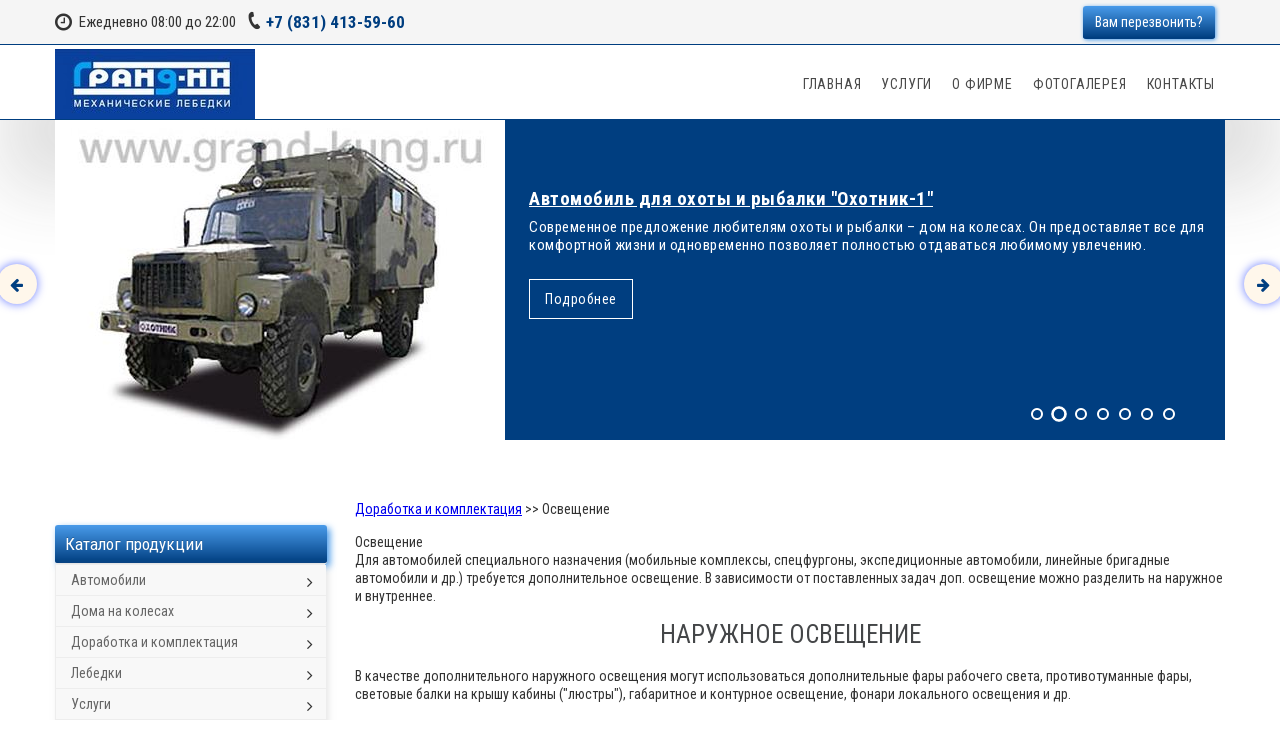

--- FILE ---
content_type: text/html; charset=utf-8
request_url: http://grand-kung.ru/dorabotka-i-komplektatsiya/osveschenie
body_size: 8356
content:
<!DOCTYPE html PUBLIC "-//W3C//DTD XHTML 1.0 Transitional//EN" "http://www.w3.org/TR/xhtml1/DTD/xhtml1-transitional.dtd">
<html xmlns="http://www.w3.org/1999/xhtml" xml:lang="en" >
<head>
<title>Механические лебедки и кунги - ГРАНД-НН</title>
<base href="http://grand-kung.ru/" />
<meta name="Generator" content="CMS Made Simple - Copyright (C) 2004-10 Ted Kulp. All rights reserved." />
<meta http-equiv="Content-Type" content="text/html; charset=utf-8" />
 

<link rel="stylesheet" type="text/css" href="http://grand-kung.ru/tmp/cache/stylesheet_combined_c5fe7bbdcb359e0e675bf71c6ada6946.css" />

	<link rel="stylesheet" href="awesome/font-awesome.css">
	<link rel="stylesheet" href="slick/slick.css">
	<link rel="stylesheet" href="slick/slick-theme.css">

<link rel="icon" type="image/png" href="/favicon.ico" />
</head>
<body>
    <section id="form_modal">
        <div class="wrapper">
            <div class="modal-content">

	<div class="modal-header">
    <h2>Заказать обратный звонок</h2>
</div>
<div class="policy">
    <p>Нажимая кнопку Отправить, вы подтверждаете, что даете согласие на обработку и передачу своих персональных данных администрации сайта в рамках <a href="#">«Политики конфиденциальности и защиты персональных данных»</a> и Федерального Закона от 27 июля 2006 г. № 152-ФЗ «О персональных данных» (с изменениями и дополнениями) и получение ответа по телефону</p>
 </div>
	<form id="cntnt01moduleform_1" method="post" action="http://grand-kung.ru/dorabotka-i-komplektatsiya/osveschenie" class="cms_form" enctype="multipart/form-data">
<div class="hidden">
<input type="hidden" name="mact" value="FormBuilder,cntnt01,default,0" />
<input type="hidden" name="cntnt01returnid" value="65" />
<input type="hidden" name="cntnt01fbrp_callcount" value="1" />
</div>

	<div><input type="hidden" id="cntnt01form_id" name="cntnt01form_id" value="5" />
<input type="hidden" id="cntnt01fbrp_continue" name="cntnt01fbrp_continue" value="2" />
<input type="hidden" id="cntnt01fbrp_done" name="cntnt01fbrp_done" value="1" />
</div>

<div class="form-group">
<input type="text" name="cntnt01fbrp__34" value="Введите ваше имя*" size="25" maxlength="80"  onfocus="if(this.value==this.defaultValue) this.value='';" onblur="if(this.value=='') this.value=this.defaultValue;" id="name" />

</div>
<div class="form-group">
<input type="text" name="cntnt01fbrp__35" value="Введите ваш e-mail*" size="25" maxlength="80"  onfocus="if(this.value==this.defaultValue) this.value='';" onblur="if(this.value=='') this.value=this.defaultValue;" id="email" />

</div>
<div class="form-group">
<input type="text" name="cntnt01fbrp__36" value="Введите ваш телефон" size="25" maxlength="80"  onfocus="if(this.value==this.defaultValue) this.value='';" onblur="if(this.value=='') this.value=this.defaultValue;" id="phone" />

</div>
<div class="form-group">
<textarea name="cntnt01fbrp__37" cols="40" rows="15" class="cms_textarea" id="question">Ваше сообщение...</textarea><script type="text/javascript">
var f = document.getElementById('question');
if (f)
{
f.onfocus=function(){
if (this.value==this.defaultValue) {this.value='';}
}
f.onblur=function(){
if (this.value=='') {this.value=this.defaultValue;}
}
}
;</script>

</div>

	<div class="g-recaptcha" data-sitekey="6LdZsxwUAAAAACGhClz3kBT3iQ1XOS41KNCKS1_0"></div>
      <script type="text/javascript"
          src="https://www.google.com/recaptcha/api.js?hl=ru">
      </script> <input type="text" class="cms_textfield" name="cntnt01fbrp_captcha_phrase" id="cntnt01fbrp_captcha_phrase" value="" size="10" maxlength="255" />
 Пожалуйста подтвердите что вы человек, введя буквы с изображения.
	<input class="cms_submit fbsubmit" name="cntnt01fbrp_submit" id="cntnt01fbrp_submit" value="Отправить" type="submit"  />
</form>



            </div>
        </div>
    </section>
    <header class="info_header">
        <div class="contact_information">
            <div class="wrapper">
                <div class="container">
                    <div class="block_phone">
                        <span class="map">
                            <i class="fa fa-clock-o" aria-hidden="true"></i>
                            Ежедневно 08:00 до 22:00
                        </span>
                        <div class="info_cont">
                            <i class="fa fa-phone"></i>
                            <a href="tel:+78314135960" class="tel">+7 (831) 413-59-60</a>
                       </div>
                    </div>
                    <div class="request_call">
                        <div class="callmeback">
                            <a data-fancybox data-src="#form_modal" href="javascript:;">Вам перезвонить?</a>
                        </div>
                    </div>
                </div>
            </div>
        </div>
        <div class="wrapper">
            <div class="container">
                <div class="navigation_container">
                    <div class="logo">
                        <a href="/"><img src="/img/logo.jpg" alt="photo"></a>
                    </div>
                    <div class="navigation">
                        <ul class="nav">
<li><a href="http://grand-kung.ru/">Главная</a>
</li>
<li><a href="http://grand-kung.ru/uslugi">Услуги</a>
</li>
<li><a href="http://grand-kung.ru/o-firme">О фирме</a>
</li>
<li><a href="http://grand-kung.ru/fotogalereya">Фотогалерея</a>
</li>
<li><a href="http://grand-kung.ru/kontakty">Контакты</a>
</li>

                </ul>
            </div>
        </div>
    </header>
    <section class="info_slider_block">
        <div class="wrapper">
            <div class="container">
                <div class="block_slider">
 <div class="slider">
<div class="img"><img src="/uploads/images/slider/ohotnik-1.jpg" alt=""></div>
<div class="text"><a class="caption" href='/doma-na-kolesah/avtomobil-ohotnik-1'>Автомобиль для охоты и рыбалки "Охотник-1"</a>
<p>Автомобиль «Охотник 1» - современное предложение любителям охоты и рыбалки. Он предоставляет все для комфортной жизни и одновременно позволяет полностью отдаваться любимому делу.</p>
<a href="/doma-na-kolesah/avtomobil-ohotnik-1" class="more">Подробнее</a>
</div>
</div>



 <div class="slider">
<div class="img"><img src="/uploads/images/slider/ohotnik-2.jpg" alt=""></div>
<div class="text"><a class="caption" href='/doma-na-kolesah/avtomobil-ohotnik-2'>Автомобиль для охоты и рыбалки "Охотник-1"</a>
<p>Современное предложение любителям охоты и рыбалки – дом на колесах. Он предоставляет все для комфортной жизни и одновременно позволяет полностью отдаваться любимому увлечению.</p>
<a href="/doma-na-kolesah/avtomobil-ohotnik-2" class="more">Подробнее</a>
</div>
</div>



 <div class="slider">
<div class="img"><img src="/uploads/images/slider/ribolov.jpg" alt=""></div>
<div class="text"><a class="caption" href='/doma-na-kolesah/avtomobil-rybolov'>Автомобиль для охоты и рыбалки "Рыболов"</a>
<p>Уходит в прошлое бессмертная «Буханка». Современное предложение любителям рыбалки – дом на колесах. Он предоставляет все условия для комфортной жизни и ловли.</p>
<a href="/doma-na-kolesah/avtomobil-rybolov" class="more">Подробнее</a>
</div>
</div>



 <div class="slider">
<div class="img"><img src="/uploads/images/slider/puteshestvennik-1.jpg" alt=""></div>
<div class="text"><a class="caption" href='/doma-na-kolesah/avtomobil-dlya-puteshestvij-1'>Автомобиль для активного отдыха "Путешественник-1"</a>
<p>Специфика природы и дорог в России такова, что идеальный автомобиль для путешествий здесь – полноприводный дом на колесах, комфортабельный и абсолютно проходимый.</p>
<a href="/doma-na-kolesah/avtomobil-dlya-puteshestvij-1" class="more">Подробнее</a>
</div>
</div>




 <div class="slider">
<div class="img"><img src="/uploads/images/slider/puteshestvennik-2.jpg" alt=""></div>
<div class="text"><a class="caption" href='/doma-na-kolesah/avtomobil-dlya-puteshestvij-2'>Автомобиль для активного отдыха "Путешественник-2"</a>
<p>В России с ее бездорожьем, крутыми природно-погодными условиями и трудно различимыми зонами «поле-болото-море-болото-поле» правильной машиной представлялся только КАМАЗ для путешествий. </p>
<a href="/doma-na-kolesah/avtomobil-dlya-puteshestvij-2" class="more">Подробнее</a>
</div>
</div>



 <div class="slider">
<div class="img"><img src="/uploads/images/slider/puteshestvennik-3.jpg" alt=""></div>
<div class="text"><a class="caption" href='/doma-na-kolesah/avtomobil-dlya-puteshestvij-3'>Автомобиль для активного отдыха "Путешественник-3"</a>
<p>Надежный автомобиль для путешествий, если планируются туристические поездки в разные уголки России и выезды на природу по выходным – это большой полноприводный автомобиль-дом со всеми удобствами.</p>
<a href="/doma-na-kolesah/avtomobil-dlya-puteshestvij-3" class="more">Подробнее</a>
</div>
</div>



 <div class="slider">
<div class="img"><img src="/uploads/images/slider/laboratoria.jpg" alt=""></div>
<div class="text"><a class="caption" href='/doma-na-kolesah/peredvizhnaya-laboratoriya'>Автомобиль-лаборатория</a>
<p>Передвижная метрологическая лаборатория, лаборатория экологического контроля, диагностики автомобильных дорог и др. выполняют свои задачи во все времена года, в самых разных природно-климатических условиях.</p>
<a href="/doma-na-kolesah/peredvizhnaya-laboratoriya" class="more">Подробнее</a>
</div>
</div>


                </div>
            </div>
        </div>
    </section>
    <section class="info_catalog">
        <div class="wrapper">
            <div class="container">
                <div class="block_nav">
                    <p>Каталог продукции</p>
                    <ul>
 
<li class="drop"><a class="act" href="http://grand-kung.ru/avtomobili">Автомобили</a>
<i class="fa fa-angle-right"></i>
<ul class="dropdown">
<li><a href="http://grand-kung.ru/avtomobili/serijnye-avto">Серийные авто</a></li>
<li><a href="http://grand-kung.ru/avtomobili/avtofurgony">Автофургоны</a></li>
<li><a href="http://grand-kung.ru/avtomobili/spetsavtomobili">Спецавтомобили</a></li>

</ul>
</li>











































<li class="drop"><a class="act" href="http://grand-kung.ru/doma-na-kolesah">Дома на колесах</a>
<i class="fa fa-angle-right"></i>
<ul class="dropdown">
<li><a href="http://grand-kung.ru/doma-na-kolesah/avtomobil-ohotnik-1">Автомобиль для охоты 1</a></li>
<li><a href="http://grand-kung.ru/doma-na-kolesah/avtomobil-ohotnik-2">Автомобиль для охоты 2</a></li>
<li><a href="http://grand-kung.ru/doma-na-kolesah/avtomobil-rybolov">Автомобиль для рыболовов</a></li>
<li><a href="http://grand-kung.ru/doma-na-kolesah/avtomobil-dlya-puteshestvij-1">Автомобиль для путешествий 1 </a></li>
<li><a href="http://grand-kung.ru/doma-na-kolesah/avtomobil-dlya-puteshestvij-2">Автомобиль для путешествий 2</a></li>
<li><a href="http://grand-kung.ru/doma-na-kolesah/avtomobil-dlya-puteshestvij-3">Автомобиль для путешествий 3</a></li>
<li><a href="http://grand-kung.ru/doma-na-kolesah/peredvizhnaya-laboratoriya">Передвижная лаборатория</a></li>

</ul>
</li>










<li class="drop"><a class="act" href="http://grand-kung.ru/dorabotka-i-komplektatsiya">Доработка и комплектация</a>
<i class="fa fa-angle-right"></i>
<ul class="dropdown">
<li><a href="http://grand-kung.ru/dorabotka-i-komplektatsiya/zaschita-i-bagazhniki">Защита и багажники</a></li>
<li><a href="http://grand-kung.ru/dorabotka-i-komplektatsiya/okna-dveri-lyuki">Окна, двери, люки</a></li>
<li><a href="http://grand-kung.ru/dorabotka-i-komplektatsiya/osveschenie">Освещение</a></li>
<li><a href="http://grand-kung.ru/dorabotka-i-komplektatsiya/konditsionirovanie-i-ventilyatsiya">Кондиционирование и вентиляция</a></li>
<li><a href="http://grand-kung.ru/dorabotka-i-komplektatsiya/otopiteli-i-predpuskoviki">Отопители и предпусковики</a></li>
<li><a href="http://grand-kung.ru/dorabotka-i-komplektatsiya/elektrika-i-energetika">Электрика и энергетика</a></li>
<li><a href="http://grand-kung.ru/dorabotka-i-komplektatsiya/markiza-tent">Маркиза-тент</a></li>
<li><a href="http://grand-kung.ru/dorabotka-i-komplektatsiya/pokraska">Покраска</a></li>
<li><a href="http://grand-kung.ru/dorabotka-i-komplektatsiya/otdelka">Отделка</a></li>
<li><a href="http://grand-kung.ru/dorabotka-i-komplektatsiya/tele-audio-video">Теле, аудио, видео</a></li>
<li><a href="http://grand-kung.ru/dorabotka-i-komplektatsiya/mebel">Мебель</a></li>
<li><a href="http://grand-kung.ru/dorabotka-i-komplektatsiya/shnorkel">Шноркель</a></li>

</ul>
</li>





















<li class="drop"><a class="act" href="http://grand-kung.ru/lebedki">Лебедки</a>
<i class="fa fa-angle-right"></i>
<ul class="dropdown">
<li><a href="http://grand-kung.ru/lebedki/mehanicheskaya-lebedka-1">Лебедки на Камаз</a></li>
<li><a href="http://grand-kung.ru/lebedki/lebedki-na-gaz">Лебедки на ГАЗ</a></li>
<li><a href="http://grand-kung.ru/lebedki/lebedka-na-ural">Лебедка на УРАЛ</a></li>
<li><a href="http://grand-kung.ru/lebedki/lebedka-na-kitajskie-avtomobili">Лебедки на китайские автомобили</a></li>
<li><a href="http://grand-kung.ru/lebedki/lebedki-elektromehanicheskie-sprut">Лебедки электромеханические СПРУТ</a></li>
<li><a href="http://grand-kung.ru/lebedki/lebedki-na-uaz">Лебедки на УАЗ</a></li>
<li><a href="http://grand-kung.ru/lebedki/lebedki-na-nivu">Лебедки на Ниву</a></li>
<li><a href="http://grand-kung.ru/lebedki/zapchasti-dlya-lebedok">Запчасти для лебедок</a></li>
<li><a href="http://grand-kung.ru/lebedki/korobka-otbora-moschnosti-kom">Коробка отбора мощности (КОМ)</a></li>
<li><a href="http://grand-kung.ru/lebedki/ustanovochnye-komplekty-lebedok">Установочные комплекты КАМАЗ ГАЗ УРАЛ</a></li>

</ul>
</li>




























<li class="drop"><a class="act" href="http://grand-kung.ru/uslugi">Услуги</a>
<i class="fa fa-angle-right"></i>
<ul class="dropdown">
<li><a href="http://grand-kung.ru/uslugi/prodazha-lebedok">Продажа лебедок</a></li>
<li><a href="http://grand-kung.ru/uslugi/ustanovka-lebedok">Установка лебедок</a></li>
<li><a href="http://grand-kung.ru/uslugi/kak-vybrat-lebedku">Как выбрать лебедку</a></li>
<li><a href="http://grand-kung.ru/uslugi/prodazha-kom">Продажа КОМов</a></li>
<li><a href="http://grand-kung.ru/uslugi/chto-takoe-lebedka">Что такое лебедка</a></li>
<li><a href="http://grand-kung.ru/uslugi/chto-takoe-kom">Что такое КОМ</a></li>

</ul>
</li>











<li><a class="act" href="http://grand-kung.ru/o-firme">О фирме</a>
</li>



<li class="drop"><a class="act" href="http://grand-kung.ru/fotogalereya">Фотогалерея</a>
<i class="fa fa-angle-right"></i>
<ul class="dropdown">
<li><a href="http://grand-kung.ru/fotogalereya/zapchasti-dlya-mehanicheskih-i-elektricheskih-lebedok">Запчасти для механических и электрических лебедок</a></li>

</ul>
</li>




<li class="drop"><a class="act" href="http://grand-kung.ru/3D-proektirovanie/shemi-planirovki-avtofurgonov">3D проектирование</a>
<i class="fa fa-angle-right"></i>
<ul class="dropdown">
<li><a href="http://grand-kung.ru/3D-proektirovanie/shemi-planirovki-avtofurgonov">Схемы планировки автофургонов</a></li>

</ul>
</li>




<li><a class="act" href="http://grand-kung.ru/kontakty">Контакты</a>
</li>



                    </ul>
                    <p>Каталог Лебедок</p>
                    <ul>
 
<li class="drop"><a class="act" href="http://grand-kung.ru/lebedki/mehanicheskaya-lebedka-1">Лебедки на Камаз</a>
<i class="fa fa-angle-right"></i>
<ul class="dropdown">
<li><a href="http://grand-kung.ru/lebedki/mehanicheskaya-lebedka-1/lebedka-mehanicheskaya-na-kamaz">Лебедка механическая на Камаз</a></li>
<li><a href="http://grand-kung.ru/lebedki/mehanicheskaya-lebedka-1/elektromehanicheskaya-na-kamaz">Электромеханическая на КАМАЗ</a></li>

</ul>
</li>





<li class="drop"><a class="act" href="http://grand-kung.ru/lebedki/lebedki-na-gaz">Лебедки на ГАЗ</a>
<i class="fa fa-angle-right"></i>
<ul class="dropdown">
<li><a href="http://grand-kung.ru/lebedki/lebedki-na-gaz/mehanicheskaya-lebedka-2">БТР (усиленная)</a></li>
<li><a href="http://grand-kung.ru/lebedki/lebedki-na-gaz/elektricheskaya-lebedka">ГАЗ-66</a></li>
<li><a href="http://grand-kung.ru/lebedki/lebedki-na-gaz/lebedka-zil-na-gaz">Лебедка ЗИЛ на ГАЗ</a></li>
<li><a href="http://grand-kung.ru/lebedki/lebedki-na-gaz/elektromehanicheskaya-na-gaz">Электромеханическая на ГАЗ</a></li>
<li><a href="http://grand-kung.ru/lebedki/lebedki-na-gaz/lebedka-na-gaz-33081">Лебедка на ГАЗ 33081</a></li>
<li><a href="http://grand-kung.ru/lebedki/lebedki-na-gaz/lebedka-na-gaz-3309">Лебедка на ГАЗ 3309</a></li>
<li><a href="http://grand-kung.ru/lebedki/lebedki-na-gaz/lebedka-na-gaz-s-kmu">Лебедка на ГАЗ с КМУ</a></li>
<li><a href="http://grand-kung.ru/lebedki/lebedki-na-gaz/lebedka-na-gaz-s-trossoukladchikom">Лебедка на ГАЗ с троссоукладчиком</a></li>

</ul>
</li>











<li><a class="act" href="http://grand-kung.ru/lebedki/lebedka-na-ural">Лебедка на УРАЛ</a>
</li>



<li class="drop"><a class="act" href="http://grand-kung.ru/lebedki/lebedka-na-kitajskie-avtomobili">Лебедки на китайские автомобили</a>
<i class="fa fa-angle-right"></i>
<ul class="dropdown">
<li><a href="http://grand-kung.ru/lebedki/lebedka-na-kitajskie-avtomobili/lebedki-dlya-JAC">Лебедка механическая на китайские грузовики</a></li>
<li><a href="http://grand-kung.ru/lebedki/lebedka-na-kitajskie-avtomobili/lebedka-mehanicheskaya-na-kitajskie-gruzoviki">Лебедка электромеханическая на китайские грузовики</a></li>

</ul>
</li>





<li class="drop"><a class="act" href="http://grand-kung.ru/lebedki/lebedki-elektromehanicheskie-sprut">Лебедки электромеханические СПРУТ</a>
<i class="fa fa-angle-right"></i>
<ul class="dropdown">
<li><a href="http://grand-kung.ru/lebedki/lebedki-elektromehanicheskie-sprut/sprut---9000-12-vt">СПРУТ - 9000 (12 Вт)</a></li>
<li><a href="http://grand-kung.ru/lebedki/lebedki-elektromehanicheskie-sprut/sprut-8000-24-vt">СПРУТ - 8000 (24 Вт)</a></li>

</ul>
</li>





<li><a class="act" href="http://grand-kung.ru/lebedki/lebedki-na-uaz">Лебедки на УАЗ</a>
</li>



<li><a class="act" href="http://grand-kung.ru/lebedki/lebedki-na-nivu">Лебедки на Ниву</a>
</li>



<li class="drop"><a class="act" href="http://grand-kung.ru/lebedki/zapchasti-dlya-lebedok">Запчасти для лебедок</a>
<i class="fa fa-angle-right"></i>
<ul class="dropdown">
<li><a href="http://grand-kung.ru/lebedki/zapchasti-dlya-lebedok/zapchasti-dlya-lebedok-kamaz">Запчасти для лебедок Камаз</a></li>

</ul>
</li>




<li><a class="act" href="http://grand-kung.ru/lebedki/korobka-otbora-moschnosti-kom">Коробка отбора мощности (КОМ)</a>
</li>



<li><a class="act" href="http://grand-kung.ru/lebedki/ustanovochnye-komplekty-lebedok">Установочные комплекты КАМАЗ ГАЗ УРАЛ</a>
</li>



                    </ul>
                </div>
                <div class="block_nav_mob">
                    <p class="mob_catalog">Каталог товаров</p>
                    <ul class="menu">
 
<li><a class="act" href="http://grand-kung.ru/avtomobili">Автомобили</a>
</li>



<li><a class="act" href="http://grand-kung.ru/doma-na-kolesah">Дома на колесах</a>
</li>



<li class="drop"><a class="act" href="http://grand-kung.ru/dorabotka-i-komplektatsiya">Доработка и комплектация</a>
<i class="fa fa-angle-right"></i>
<ul class="dropdown">
<li><a href="http://grand-kung.ru/dorabotka-i-komplektatsiya/zaschita-i-bagazhniki">Защита и багажники</a></li>
<li><a href="http://grand-kung.ru/dorabotka-i-komplektatsiya/okna-dveri-lyuki">Окна, двери, люки</a></li>
<li><a href="http://grand-kung.ru/dorabotka-i-komplektatsiya/osveschenie">Освещение</a></li>
<li><a href="http://grand-kung.ru/dorabotka-i-komplektatsiya/konditsionirovanie-i-ventilyatsiya">Кондиционирование и вентиляция</a></li>
<li><a href="http://grand-kung.ru/dorabotka-i-komplektatsiya/otopiteli-i-predpuskoviki">Отопители и предпусковики</a></li>
<li><a href="http://grand-kung.ru/dorabotka-i-komplektatsiya/elektrika-i-energetika">Электрика и энергетика</a></li>
<li><a href="http://grand-kung.ru/dorabotka-i-komplektatsiya/markiza-tent">Маркиза-тент</a></li>
<li><a href="http://grand-kung.ru/dorabotka-i-komplektatsiya/pokraska">Покраска</a></li>
<li><a href="http://grand-kung.ru/dorabotka-i-komplektatsiya/otdelka">Отделка</a></li>
<li><a href="http://grand-kung.ru/dorabotka-i-komplektatsiya/tele-audio-video">Теле, аудио, видео</a></li>
<li><a href="http://grand-kung.ru/dorabotka-i-komplektatsiya/mebel">Мебель</a></li>
<li><a href="http://grand-kung.ru/dorabotka-i-komplektatsiya/shnorkel">Шноркель</a></li>

</ul>
</li>















<li><a class="act" href="http://grand-kung.ru/lebedki">Лебедки</a>
</li>



<li><a class="act" href="http://grand-kung.ru/uslugi">Услуги</a>
</li>



<li><a class="act" href="http://grand-kung.ru/o-firme">О фирме</a>
</li>



<li><a class="act" href="http://grand-kung.ru/fotogalereya">Фотогалерея</a>
</li>



<li><a class="act" href="http://grand-kung.ru/3D-proektirovanie/shemi-planirovki-avtofurgonov">3D проектирование</a>
</li>



<li><a class="act" href="http://grand-kung.ru/kontakty">Контакты</a>
</li>



                    </ul>
                    <p class="mob_catalog_l">Каталог Лебедок</p>
                    <ul class="menu_l">
 
<li><a class="act" href="http://grand-kung.ru/lebedki/mehanicheskaya-lebedka-1">Лебедки на Камаз</a>
</li>



<li><a class="act" href="http://grand-kung.ru/lebedki/lebedki-na-gaz">Лебедки на ГАЗ</a>
</li>



<li><a class="act" href="http://grand-kung.ru/lebedki/lebedka-na-ural">Лебедка на УРАЛ</a>
</li>



<li><a class="act" href="http://grand-kung.ru/lebedki/lebedka-na-kitajskie-avtomobili">Лебедки на китайские автомобили</a>
</li>



<li><a class="act" href="http://grand-kung.ru/lebedki/lebedki-elektromehanicheskie-sprut">Лебедки электромеханические СПРУТ</a>
</li>



<li><a class="act" href="http://grand-kung.ru/lebedki/lebedki-na-uaz">Лебедки на УАЗ</a>
</li>



<li><a class="act" href="http://grand-kung.ru/lebedki/lebedki-na-nivu">Лебедки на Ниву</a>
</li>



<li><a class="act" href="http://grand-kung.ru/lebedki/zapchasti-dlya-lebedok">Запчасти для лебедок</a>
</li>



<li><a class="act" href="http://grand-kung.ru/lebedki/korobka-otbora-moschnosti-kom">Коробка отбора мощности (КОМ)</a>
</li>



<li><a class="act" href="http://grand-kung.ru/lebedki/ustanovochnye-komplekty-lebedok">Установочные комплекты КАМАЗ ГАЗ УРАЛ</a>
</li>



                    </ul>
                </div>
 <div class="product_list">
                   <div class="crumbs">
<a href="http://grand-kung.ru/dorabotka-i-komplektatsiya">Доработка и комплектация</a> &gt;&gt; <span class="lastitem">Освещение</span>
                    </div>
                    <div class="text">

<h1>
<h1>Освещение</h1>
</h1>
<table width="100%" cellspacing="5" cellpadding="5">
<tbody>
<tr>
<td colspan="2" valign="top">Для автомобилей специального назначения (мобильные комплексы, спецфургоны, экспедиционные автомобили, линейные бригадные автомобили и др.) требуется дополнительное освещение. В зависимости от поставленных задач доп. освещение можно разделить на наружное и внутреннее.<br /><br /></td>
</tr>
<tr>
<td colspan="2" valign="top">
<h2 style="text-align: center;">НАРУЖНОЕ ОСВЕЩЕНИЕ</h2>
</td>
</tr>
<tr>
<td colspan="2" valign="top">В качестве дополнительного наружного освещения могут использоваться дополнительные фары рабочего света, противотуманные фары, световые балки на крышу кабины ("люстры"), габаритное и контурное освещение, фонари локального освещения и др.<br /><br /></td>
</tr>
<tr>
<td valign="top" width="200px"> <img style="float: left;" src="uploads/images/dorabotka-i-komplektatsia/osveschenie/faroiskatel.jpg" alt="" width="150" height="112" /></td>
<td style="text-align: justify;" valign="top">
<h3>Фароискатель</h3>
<p>Фароискатель устанавливается на крышу кабины автомобиля и управляется с водительского и/или пассажирского места. Возможность кругового обзора позволяет ориентироваться на местности в темное время суток.</p>
<p style="text-align: right;"><strong>Цена с установкой: 5 415 руб.</strong></p>
</td>
</tr>
<tr>
<td valign="top" width="200px"> <img style="float: left;" src="uploads/images/dorabotka-i-komplektatsia/osveschenie/dop-fari.jpg" alt="" width="150" height="112" /></td>
<td style="text-align: justify;" valign="top">
<h3>Дополнительные LED фары (2 шт.)</h3>
<p>Дополнительные светодиодные фары могут быть дальнего, ближнего света или противотуманными. Фары могут быть установлены в бампер или на кенгуринг автомобиля. Их характеризует низкое энергопотребление и высокая светоотдача.</p>
<p style="text-align: right;"><strong>Цена с установкой: 9 120 руб.</strong></p>
</td>
</tr>
<tr>
<td valign="top" width="200px"> <img style="float: left;" src="uploads/images/dorabotka-i-komplektatsia/osveschenie/balka-monoblok.jpg" alt="" width="150" height="112" /></td>
<td style="text-align: justify;" valign="top">
<h3>Светодиодная балка ("люстра"). Моноблок</h3>
<p>Устанавливается на крышу кабины или на экспедиционный багажник. Имеет небольшой габарит по высоте. Характеризуется низким энергопотреблением и высокой светоотдачей.</p>
<p style="text-align: right;"><strong>Цена с установкой: 27 265 руб.</strong></p>
</td>
</tr>
<tr>
<td valign="top" width="200px"> <img style="float: left;" src="uploads/images/dorabotka-i-komplektatsia/osveschenie/balka-4-fari.jpg" alt="" width="150" height="112" /></td>
<td style="text-align: justify;" valign="top">
<h3>Световая балка ("люстра"). 4 светодиодных фары</h3>
<p>Устанавливается на крышу кабины или на экспедиционный багажник. Характеризуется низким энергопотреблением и высокой светоотдачей.</p>
<p style="text-align: right;"><strong>Цена с установкой: 22 325 руб.</strong></p>
</td>
</tr>
<tr>
<td valign="top" width="200px"> <img style="float: left;" src="uploads/images/dorabotka-i-komplektatsia/osveschenie/prozhektor.jpg" alt="" width="150" height="112" /></td>
<td style="text-align: justify;" valign="top">
<h3>Фара-прожектор</h3>
<p>Используется для локального освещения (входа в фургон, периметра вокруг транспортного средства, места проведения работ и др.</p>
<p style="text-align: right;"><strong>Цена с установкой: 3 325 руб.</strong></p>
</td>
</tr>
<tr>
<td valign="top" width="200px"> <img style="float: left;" src="uploads/images/dorabotka-i-komplektatsia/osveschenie/konturnoe-osveschenie.jpg" alt="" width="150" height="112" /></td>
<td style="text-align: justify;" valign="top">
<h3 style="text-align: justify;">Контурное светодиодное освещение</h3>
<p style="text-align: justify;">Используется для эффективного освещения места стоянки в темное время суток (в т.ч. внутри маркизы-тента). Монтируется по верхнему периметру автофургона в специальном защитном алюминиевом корпусе с герметичной прозрачной крышкой</p>
<p style="text-align: right;"><strong>Цена с установкой: 22 325 руб.</strong></p>
</td>
</tr>
<tr>
<td colspan="2" valign="top">
<p> </p>
<h2 style="text-align: center;">ВНУТРЕННЕЕ ОСВЕЩЕНИЕ</h2>
</td>
</tr>
<tr>
<td colspan="7">В качестве дополнительного внутреннего освещения могут использоваться осветительные приборы на 220В,  светодиодные фонари 12/24V и дежурное освещение.<br /><br /></td>
</tr>
<tr>
<td valign="top" width="200px"> <img style="float: left;" src="uploads/images/dorabotka-i-komplektatsia/osveschenie/dop-osveschenie.jpg" alt="" width="150" height="112" /></td>
<td style="text-align: justify;" valign="top">
<h3>Дополнительное освещение 220В (4 люминисцентных плафона)</h3>
<p>Используется для освещения фургона от внешнего источника 220В или преобразователя напряжения. Часто используется в составе автомастерских, автолабораторий, передвижных пунктов управления, КУНГов для путешествий и др.</p>
<p style="text-align: right;"><strong>Цена с установкой: 6 935 руб.</strong></p>
</td>
</tr>
<tr>
<td valign="top" width="200px"> <img style="float: left;" src="uploads/images/dorabotka-i-komplektatsia/osveschenie/plafon.jpg" alt="" width="150" height="112" /></td>
<td style="text-align: justify;" valign="top">
<h3>Комбинированный светодиодный плафон (основное/дежурное освещение)</h3>
<p>2 режима работа: яркий белый свет -основное освещение, приглушенный синий свет - дежурное освещение. Используется в составе командно-штабных машин, машин управления, передвижных узлов связи и др.</p>
<p style="text-align: right;"><strong>Цена с установкой: 3 610 руб.</strong></p>
</td>
</tr>
</tbody>
</table> <div class="tab_list">
                        </div>
                        <div class="photo_gallery">
                       </div>
                        <div class="consultation">
                            <p>Наши специалисты готовы ответить на все ваши вопросы, проконсультировать вас о представленных товарах и услугах.</p>
                            <a data-fancybox="" data-src="#form_modal" href="javascript:;">Получить консультацию?</a>
                        </div>
                    </div>
                </div>
            </div>
        </div>
    </section>
    <footer class="info_footer">
    <footer class="info_footer">
        <div class="wrapper">
            <div class="container">
                <div class="block_logo">
                    <a href="/"><img src="img/grey_new_seo.png" alt="phone"></a>
                </div>
                <div class="block">
                    <h2>Разделы</h2>
                    <ul>
<li><a href="http://grand-kung.ru/avtomobili">Автомобили</a></li>
<li><a href="http://grand-kung.ru/doma-na-kolesah">Дома на колесах</a></li>
<li><a href="http://grand-kung.ru/dorabotka-i-komplektatsiya">Доработка и комплектация</a></li>
<li><a href="http://grand-kung.ru/lebedki">Лебедки</a></li>
<li><a href="http://grand-kung.ru/uslugi">Услуги</a></li>
<li><a href="http://grand-kung.ru/o-firme">О фирме</a></li>
<li><a href="http://grand-kung.ru/fotogalereya">Фотогалерея</a></li>
<li><a href="http://grand-kung.ru/3D-proektirovanie/shemi-planirovki-avtofurgonov">3D проектирование</a></li>
<li><a href="http://grand-kung.ru/kontakty">Контакты</a></li>

                    </ul>
                </div>
                <div class="block">
<h2>Контакты</h2>
<ul>
    <li><span>Нижний Новгород, улица Зайцева, 32</span></li>
    <li><span>Электронная почта:</span><a href="#">  grand-nn@mail.ru</a></li>
    <li><span>Контактный телефон:</span><a href="#">  +7 (831) 413-59-60</a></li>
</ul>
                </div>
                <div class="block">
	<h2>Как проехать</h2>
<p>Схема проезда к управляющему офису →</p>
<iframe src="https://www.google.com/maps/embed?pb=!1m18!1m12!1m3!1d2209.6058462861643!2d43.79282558204233!3d56.37113171860536!2m3!1f0!2f0!3f0!3m2!1i1024!2i768!4f13.1!3m3!1m2!1s0x4151d7f6626d0759%3A0x5581dc07a736d9d5!2z0YPQuy4g0JfQsNC50YbQtdCy0LAsIDMyLCDQndC40LbQvdC40Lkg0J3QvtCy0LPQvtGA0L7QtCwg0J3QuNC20LXQs9C-0YDQvtC00YHQutCw0Y8g0L7QsdC7Liwg0KDQvtGB0YHQuNGPLCA2MDMwNjg!5e0!3m2!1sru!2sus!4v1509214451685" width="100%" frameborder="0" style="border:0" allowfullscreen></iframe>
                </div>
            </div>
            <div class="author">
<h2>© 2010—2018 <span>«Гранд-НН»</span> Все права защищены.</h2>
            </div>
        </div>
        <div class="buttons"><i class="fa fa-chevron-up" aria-hidden="true"></i></div>
    </footer>
    <script type="text/javascript" src="//code.jquery.com/jquery-3.2.1.min.js"></script>
    <script type="text/javascript" src="/slick/slick.min.js"></script>
    <script src="/javascript/jquery.fancybox.min.js"></script>
    <script src="/javascript/javascript.js"></script>

<!-- Yandex.Metrika counter -->
<script type="text/javascript">
    (function (d, w, c) {
        (w[c] = w[c] || []).push(function() {
            try {
                w.yaCounter34926380 = new Ya.Metrika({
                    id:34926380,
                    clickmap:true,
                    trackLinks:true,
                    accurateTrackBounce:true
                });
            } catch(e) { }
        });

        var n = d.getElementsByTagName("script")[0],
            s = d.createElement("script"),
            f = function () { n.parentNode.insertBefore(s, n); };
        s.type = "text/javascript";
        s.async = true;
        s.src = "https://mc.yandex.ru/metrika/watch.js";

        if (w.opera == "[object Opera]") {
            d.addEventListener("DOMContentLoaded", f, false);
        } else { f(); }
    })(document, window, "yandex_metrika_callbacks");
</script>
<noscript><div><img src="https://mc.yandex.ru/watch/34926380" style="position:absolute; left:-9999px;" alt="" /></div></noscript>
<!-- /Yandex.Metrika counter -->



</body>
</html>

--- FILE ---
content_type: text/html; charset=utf-8
request_url: https://www.google.com/recaptcha/api2/anchor?ar=1&k=6LdZsxwUAAAAACGhClz3kBT3iQ1XOS41KNCKS1_0&co=aHR0cDovL2dyYW5kLWt1bmcucnU6ODA.&hl=ru&v=PoyoqOPhxBO7pBk68S4YbpHZ&size=normal&anchor-ms=20000&execute-ms=30000&cb=ndgrn98oiv0x
body_size: 49447
content:
<!DOCTYPE HTML><html dir="ltr" lang="ru"><head><meta http-equiv="Content-Type" content="text/html; charset=UTF-8">
<meta http-equiv="X-UA-Compatible" content="IE=edge">
<title>reCAPTCHA</title>
<style type="text/css">
/* cyrillic-ext */
@font-face {
  font-family: 'Roboto';
  font-style: normal;
  font-weight: 400;
  font-stretch: 100%;
  src: url(//fonts.gstatic.com/s/roboto/v48/KFO7CnqEu92Fr1ME7kSn66aGLdTylUAMa3GUBHMdazTgWw.woff2) format('woff2');
  unicode-range: U+0460-052F, U+1C80-1C8A, U+20B4, U+2DE0-2DFF, U+A640-A69F, U+FE2E-FE2F;
}
/* cyrillic */
@font-face {
  font-family: 'Roboto';
  font-style: normal;
  font-weight: 400;
  font-stretch: 100%;
  src: url(//fonts.gstatic.com/s/roboto/v48/KFO7CnqEu92Fr1ME7kSn66aGLdTylUAMa3iUBHMdazTgWw.woff2) format('woff2');
  unicode-range: U+0301, U+0400-045F, U+0490-0491, U+04B0-04B1, U+2116;
}
/* greek-ext */
@font-face {
  font-family: 'Roboto';
  font-style: normal;
  font-weight: 400;
  font-stretch: 100%;
  src: url(//fonts.gstatic.com/s/roboto/v48/KFO7CnqEu92Fr1ME7kSn66aGLdTylUAMa3CUBHMdazTgWw.woff2) format('woff2');
  unicode-range: U+1F00-1FFF;
}
/* greek */
@font-face {
  font-family: 'Roboto';
  font-style: normal;
  font-weight: 400;
  font-stretch: 100%;
  src: url(//fonts.gstatic.com/s/roboto/v48/KFO7CnqEu92Fr1ME7kSn66aGLdTylUAMa3-UBHMdazTgWw.woff2) format('woff2');
  unicode-range: U+0370-0377, U+037A-037F, U+0384-038A, U+038C, U+038E-03A1, U+03A3-03FF;
}
/* math */
@font-face {
  font-family: 'Roboto';
  font-style: normal;
  font-weight: 400;
  font-stretch: 100%;
  src: url(//fonts.gstatic.com/s/roboto/v48/KFO7CnqEu92Fr1ME7kSn66aGLdTylUAMawCUBHMdazTgWw.woff2) format('woff2');
  unicode-range: U+0302-0303, U+0305, U+0307-0308, U+0310, U+0312, U+0315, U+031A, U+0326-0327, U+032C, U+032F-0330, U+0332-0333, U+0338, U+033A, U+0346, U+034D, U+0391-03A1, U+03A3-03A9, U+03B1-03C9, U+03D1, U+03D5-03D6, U+03F0-03F1, U+03F4-03F5, U+2016-2017, U+2034-2038, U+203C, U+2040, U+2043, U+2047, U+2050, U+2057, U+205F, U+2070-2071, U+2074-208E, U+2090-209C, U+20D0-20DC, U+20E1, U+20E5-20EF, U+2100-2112, U+2114-2115, U+2117-2121, U+2123-214F, U+2190, U+2192, U+2194-21AE, U+21B0-21E5, U+21F1-21F2, U+21F4-2211, U+2213-2214, U+2216-22FF, U+2308-230B, U+2310, U+2319, U+231C-2321, U+2336-237A, U+237C, U+2395, U+239B-23B7, U+23D0, U+23DC-23E1, U+2474-2475, U+25AF, U+25B3, U+25B7, U+25BD, U+25C1, U+25CA, U+25CC, U+25FB, U+266D-266F, U+27C0-27FF, U+2900-2AFF, U+2B0E-2B11, U+2B30-2B4C, U+2BFE, U+3030, U+FF5B, U+FF5D, U+1D400-1D7FF, U+1EE00-1EEFF;
}
/* symbols */
@font-face {
  font-family: 'Roboto';
  font-style: normal;
  font-weight: 400;
  font-stretch: 100%;
  src: url(//fonts.gstatic.com/s/roboto/v48/KFO7CnqEu92Fr1ME7kSn66aGLdTylUAMaxKUBHMdazTgWw.woff2) format('woff2');
  unicode-range: U+0001-000C, U+000E-001F, U+007F-009F, U+20DD-20E0, U+20E2-20E4, U+2150-218F, U+2190, U+2192, U+2194-2199, U+21AF, U+21E6-21F0, U+21F3, U+2218-2219, U+2299, U+22C4-22C6, U+2300-243F, U+2440-244A, U+2460-24FF, U+25A0-27BF, U+2800-28FF, U+2921-2922, U+2981, U+29BF, U+29EB, U+2B00-2BFF, U+4DC0-4DFF, U+FFF9-FFFB, U+10140-1018E, U+10190-1019C, U+101A0, U+101D0-101FD, U+102E0-102FB, U+10E60-10E7E, U+1D2C0-1D2D3, U+1D2E0-1D37F, U+1F000-1F0FF, U+1F100-1F1AD, U+1F1E6-1F1FF, U+1F30D-1F30F, U+1F315, U+1F31C, U+1F31E, U+1F320-1F32C, U+1F336, U+1F378, U+1F37D, U+1F382, U+1F393-1F39F, U+1F3A7-1F3A8, U+1F3AC-1F3AF, U+1F3C2, U+1F3C4-1F3C6, U+1F3CA-1F3CE, U+1F3D4-1F3E0, U+1F3ED, U+1F3F1-1F3F3, U+1F3F5-1F3F7, U+1F408, U+1F415, U+1F41F, U+1F426, U+1F43F, U+1F441-1F442, U+1F444, U+1F446-1F449, U+1F44C-1F44E, U+1F453, U+1F46A, U+1F47D, U+1F4A3, U+1F4B0, U+1F4B3, U+1F4B9, U+1F4BB, U+1F4BF, U+1F4C8-1F4CB, U+1F4D6, U+1F4DA, U+1F4DF, U+1F4E3-1F4E6, U+1F4EA-1F4ED, U+1F4F7, U+1F4F9-1F4FB, U+1F4FD-1F4FE, U+1F503, U+1F507-1F50B, U+1F50D, U+1F512-1F513, U+1F53E-1F54A, U+1F54F-1F5FA, U+1F610, U+1F650-1F67F, U+1F687, U+1F68D, U+1F691, U+1F694, U+1F698, U+1F6AD, U+1F6B2, U+1F6B9-1F6BA, U+1F6BC, U+1F6C6-1F6CF, U+1F6D3-1F6D7, U+1F6E0-1F6EA, U+1F6F0-1F6F3, U+1F6F7-1F6FC, U+1F700-1F7FF, U+1F800-1F80B, U+1F810-1F847, U+1F850-1F859, U+1F860-1F887, U+1F890-1F8AD, U+1F8B0-1F8BB, U+1F8C0-1F8C1, U+1F900-1F90B, U+1F93B, U+1F946, U+1F984, U+1F996, U+1F9E9, U+1FA00-1FA6F, U+1FA70-1FA7C, U+1FA80-1FA89, U+1FA8F-1FAC6, U+1FACE-1FADC, U+1FADF-1FAE9, U+1FAF0-1FAF8, U+1FB00-1FBFF;
}
/* vietnamese */
@font-face {
  font-family: 'Roboto';
  font-style: normal;
  font-weight: 400;
  font-stretch: 100%;
  src: url(//fonts.gstatic.com/s/roboto/v48/KFO7CnqEu92Fr1ME7kSn66aGLdTylUAMa3OUBHMdazTgWw.woff2) format('woff2');
  unicode-range: U+0102-0103, U+0110-0111, U+0128-0129, U+0168-0169, U+01A0-01A1, U+01AF-01B0, U+0300-0301, U+0303-0304, U+0308-0309, U+0323, U+0329, U+1EA0-1EF9, U+20AB;
}
/* latin-ext */
@font-face {
  font-family: 'Roboto';
  font-style: normal;
  font-weight: 400;
  font-stretch: 100%;
  src: url(//fonts.gstatic.com/s/roboto/v48/KFO7CnqEu92Fr1ME7kSn66aGLdTylUAMa3KUBHMdazTgWw.woff2) format('woff2');
  unicode-range: U+0100-02BA, U+02BD-02C5, U+02C7-02CC, U+02CE-02D7, U+02DD-02FF, U+0304, U+0308, U+0329, U+1D00-1DBF, U+1E00-1E9F, U+1EF2-1EFF, U+2020, U+20A0-20AB, U+20AD-20C0, U+2113, U+2C60-2C7F, U+A720-A7FF;
}
/* latin */
@font-face {
  font-family: 'Roboto';
  font-style: normal;
  font-weight: 400;
  font-stretch: 100%;
  src: url(//fonts.gstatic.com/s/roboto/v48/KFO7CnqEu92Fr1ME7kSn66aGLdTylUAMa3yUBHMdazQ.woff2) format('woff2');
  unicode-range: U+0000-00FF, U+0131, U+0152-0153, U+02BB-02BC, U+02C6, U+02DA, U+02DC, U+0304, U+0308, U+0329, U+2000-206F, U+20AC, U+2122, U+2191, U+2193, U+2212, U+2215, U+FEFF, U+FFFD;
}
/* cyrillic-ext */
@font-face {
  font-family: 'Roboto';
  font-style: normal;
  font-weight: 500;
  font-stretch: 100%;
  src: url(//fonts.gstatic.com/s/roboto/v48/KFO7CnqEu92Fr1ME7kSn66aGLdTylUAMa3GUBHMdazTgWw.woff2) format('woff2');
  unicode-range: U+0460-052F, U+1C80-1C8A, U+20B4, U+2DE0-2DFF, U+A640-A69F, U+FE2E-FE2F;
}
/* cyrillic */
@font-face {
  font-family: 'Roboto';
  font-style: normal;
  font-weight: 500;
  font-stretch: 100%;
  src: url(//fonts.gstatic.com/s/roboto/v48/KFO7CnqEu92Fr1ME7kSn66aGLdTylUAMa3iUBHMdazTgWw.woff2) format('woff2');
  unicode-range: U+0301, U+0400-045F, U+0490-0491, U+04B0-04B1, U+2116;
}
/* greek-ext */
@font-face {
  font-family: 'Roboto';
  font-style: normal;
  font-weight: 500;
  font-stretch: 100%;
  src: url(//fonts.gstatic.com/s/roboto/v48/KFO7CnqEu92Fr1ME7kSn66aGLdTylUAMa3CUBHMdazTgWw.woff2) format('woff2');
  unicode-range: U+1F00-1FFF;
}
/* greek */
@font-face {
  font-family: 'Roboto';
  font-style: normal;
  font-weight: 500;
  font-stretch: 100%;
  src: url(//fonts.gstatic.com/s/roboto/v48/KFO7CnqEu92Fr1ME7kSn66aGLdTylUAMa3-UBHMdazTgWw.woff2) format('woff2');
  unicode-range: U+0370-0377, U+037A-037F, U+0384-038A, U+038C, U+038E-03A1, U+03A3-03FF;
}
/* math */
@font-face {
  font-family: 'Roboto';
  font-style: normal;
  font-weight: 500;
  font-stretch: 100%;
  src: url(//fonts.gstatic.com/s/roboto/v48/KFO7CnqEu92Fr1ME7kSn66aGLdTylUAMawCUBHMdazTgWw.woff2) format('woff2');
  unicode-range: U+0302-0303, U+0305, U+0307-0308, U+0310, U+0312, U+0315, U+031A, U+0326-0327, U+032C, U+032F-0330, U+0332-0333, U+0338, U+033A, U+0346, U+034D, U+0391-03A1, U+03A3-03A9, U+03B1-03C9, U+03D1, U+03D5-03D6, U+03F0-03F1, U+03F4-03F5, U+2016-2017, U+2034-2038, U+203C, U+2040, U+2043, U+2047, U+2050, U+2057, U+205F, U+2070-2071, U+2074-208E, U+2090-209C, U+20D0-20DC, U+20E1, U+20E5-20EF, U+2100-2112, U+2114-2115, U+2117-2121, U+2123-214F, U+2190, U+2192, U+2194-21AE, U+21B0-21E5, U+21F1-21F2, U+21F4-2211, U+2213-2214, U+2216-22FF, U+2308-230B, U+2310, U+2319, U+231C-2321, U+2336-237A, U+237C, U+2395, U+239B-23B7, U+23D0, U+23DC-23E1, U+2474-2475, U+25AF, U+25B3, U+25B7, U+25BD, U+25C1, U+25CA, U+25CC, U+25FB, U+266D-266F, U+27C0-27FF, U+2900-2AFF, U+2B0E-2B11, U+2B30-2B4C, U+2BFE, U+3030, U+FF5B, U+FF5D, U+1D400-1D7FF, U+1EE00-1EEFF;
}
/* symbols */
@font-face {
  font-family: 'Roboto';
  font-style: normal;
  font-weight: 500;
  font-stretch: 100%;
  src: url(//fonts.gstatic.com/s/roboto/v48/KFO7CnqEu92Fr1ME7kSn66aGLdTylUAMaxKUBHMdazTgWw.woff2) format('woff2');
  unicode-range: U+0001-000C, U+000E-001F, U+007F-009F, U+20DD-20E0, U+20E2-20E4, U+2150-218F, U+2190, U+2192, U+2194-2199, U+21AF, U+21E6-21F0, U+21F3, U+2218-2219, U+2299, U+22C4-22C6, U+2300-243F, U+2440-244A, U+2460-24FF, U+25A0-27BF, U+2800-28FF, U+2921-2922, U+2981, U+29BF, U+29EB, U+2B00-2BFF, U+4DC0-4DFF, U+FFF9-FFFB, U+10140-1018E, U+10190-1019C, U+101A0, U+101D0-101FD, U+102E0-102FB, U+10E60-10E7E, U+1D2C0-1D2D3, U+1D2E0-1D37F, U+1F000-1F0FF, U+1F100-1F1AD, U+1F1E6-1F1FF, U+1F30D-1F30F, U+1F315, U+1F31C, U+1F31E, U+1F320-1F32C, U+1F336, U+1F378, U+1F37D, U+1F382, U+1F393-1F39F, U+1F3A7-1F3A8, U+1F3AC-1F3AF, U+1F3C2, U+1F3C4-1F3C6, U+1F3CA-1F3CE, U+1F3D4-1F3E0, U+1F3ED, U+1F3F1-1F3F3, U+1F3F5-1F3F7, U+1F408, U+1F415, U+1F41F, U+1F426, U+1F43F, U+1F441-1F442, U+1F444, U+1F446-1F449, U+1F44C-1F44E, U+1F453, U+1F46A, U+1F47D, U+1F4A3, U+1F4B0, U+1F4B3, U+1F4B9, U+1F4BB, U+1F4BF, U+1F4C8-1F4CB, U+1F4D6, U+1F4DA, U+1F4DF, U+1F4E3-1F4E6, U+1F4EA-1F4ED, U+1F4F7, U+1F4F9-1F4FB, U+1F4FD-1F4FE, U+1F503, U+1F507-1F50B, U+1F50D, U+1F512-1F513, U+1F53E-1F54A, U+1F54F-1F5FA, U+1F610, U+1F650-1F67F, U+1F687, U+1F68D, U+1F691, U+1F694, U+1F698, U+1F6AD, U+1F6B2, U+1F6B9-1F6BA, U+1F6BC, U+1F6C6-1F6CF, U+1F6D3-1F6D7, U+1F6E0-1F6EA, U+1F6F0-1F6F3, U+1F6F7-1F6FC, U+1F700-1F7FF, U+1F800-1F80B, U+1F810-1F847, U+1F850-1F859, U+1F860-1F887, U+1F890-1F8AD, U+1F8B0-1F8BB, U+1F8C0-1F8C1, U+1F900-1F90B, U+1F93B, U+1F946, U+1F984, U+1F996, U+1F9E9, U+1FA00-1FA6F, U+1FA70-1FA7C, U+1FA80-1FA89, U+1FA8F-1FAC6, U+1FACE-1FADC, U+1FADF-1FAE9, U+1FAF0-1FAF8, U+1FB00-1FBFF;
}
/* vietnamese */
@font-face {
  font-family: 'Roboto';
  font-style: normal;
  font-weight: 500;
  font-stretch: 100%;
  src: url(//fonts.gstatic.com/s/roboto/v48/KFO7CnqEu92Fr1ME7kSn66aGLdTylUAMa3OUBHMdazTgWw.woff2) format('woff2');
  unicode-range: U+0102-0103, U+0110-0111, U+0128-0129, U+0168-0169, U+01A0-01A1, U+01AF-01B0, U+0300-0301, U+0303-0304, U+0308-0309, U+0323, U+0329, U+1EA0-1EF9, U+20AB;
}
/* latin-ext */
@font-face {
  font-family: 'Roboto';
  font-style: normal;
  font-weight: 500;
  font-stretch: 100%;
  src: url(//fonts.gstatic.com/s/roboto/v48/KFO7CnqEu92Fr1ME7kSn66aGLdTylUAMa3KUBHMdazTgWw.woff2) format('woff2');
  unicode-range: U+0100-02BA, U+02BD-02C5, U+02C7-02CC, U+02CE-02D7, U+02DD-02FF, U+0304, U+0308, U+0329, U+1D00-1DBF, U+1E00-1E9F, U+1EF2-1EFF, U+2020, U+20A0-20AB, U+20AD-20C0, U+2113, U+2C60-2C7F, U+A720-A7FF;
}
/* latin */
@font-face {
  font-family: 'Roboto';
  font-style: normal;
  font-weight: 500;
  font-stretch: 100%;
  src: url(//fonts.gstatic.com/s/roboto/v48/KFO7CnqEu92Fr1ME7kSn66aGLdTylUAMa3yUBHMdazQ.woff2) format('woff2');
  unicode-range: U+0000-00FF, U+0131, U+0152-0153, U+02BB-02BC, U+02C6, U+02DA, U+02DC, U+0304, U+0308, U+0329, U+2000-206F, U+20AC, U+2122, U+2191, U+2193, U+2212, U+2215, U+FEFF, U+FFFD;
}
/* cyrillic-ext */
@font-face {
  font-family: 'Roboto';
  font-style: normal;
  font-weight: 900;
  font-stretch: 100%;
  src: url(//fonts.gstatic.com/s/roboto/v48/KFO7CnqEu92Fr1ME7kSn66aGLdTylUAMa3GUBHMdazTgWw.woff2) format('woff2');
  unicode-range: U+0460-052F, U+1C80-1C8A, U+20B4, U+2DE0-2DFF, U+A640-A69F, U+FE2E-FE2F;
}
/* cyrillic */
@font-face {
  font-family: 'Roboto';
  font-style: normal;
  font-weight: 900;
  font-stretch: 100%;
  src: url(//fonts.gstatic.com/s/roboto/v48/KFO7CnqEu92Fr1ME7kSn66aGLdTylUAMa3iUBHMdazTgWw.woff2) format('woff2');
  unicode-range: U+0301, U+0400-045F, U+0490-0491, U+04B0-04B1, U+2116;
}
/* greek-ext */
@font-face {
  font-family: 'Roboto';
  font-style: normal;
  font-weight: 900;
  font-stretch: 100%;
  src: url(//fonts.gstatic.com/s/roboto/v48/KFO7CnqEu92Fr1ME7kSn66aGLdTylUAMa3CUBHMdazTgWw.woff2) format('woff2');
  unicode-range: U+1F00-1FFF;
}
/* greek */
@font-face {
  font-family: 'Roboto';
  font-style: normal;
  font-weight: 900;
  font-stretch: 100%;
  src: url(//fonts.gstatic.com/s/roboto/v48/KFO7CnqEu92Fr1ME7kSn66aGLdTylUAMa3-UBHMdazTgWw.woff2) format('woff2');
  unicode-range: U+0370-0377, U+037A-037F, U+0384-038A, U+038C, U+038E-03A1, U+03A3-03FF;
}
/* math */
@font-face {
  font-family: 'Roboto';
  font-style: normal;
  font-weight: 900;
  font-stretch: 100%;
  src: url(//fonts.gstatic.com/s/roboto/v48/KFO7CnqEu92Fr1ME7kSn66aGLdTylUAMawCUBHMdazTgWw.woff2) format('woff2');
  unicode-range: U+0302-0303, U+0305, U+0307-0308, U+0310, U+0312, U+0315, U+031A, U+0326-0327, U+032C, U+032F-0330, U+0332-0333, U+0338, U+033A, U+0346, U+034D, U+0391-03A1, U+03A3-03A9, U+03B1-03C9, U+03D1, U+03D5-03D6, U+03F0-03F1, U+03F4-03F5, U+2016-2017, U+2034-2038, U+203C, U+2040, U+2043, U+2047, U+2050, U+2057, U+205F, U+2070-2071, U+2074-208E, U+2090-209C, U+20D0-20DC, U+20E1, U+20E5-20EF, U+2100-2112, U+2114-2115, U+2117-2121, U+2123-214F, U+2190, U+2192, U+2194-21AE, U+21B0-21E5, U+21F1-21F2, U+21F4-2211, U+2213-2214, U+2216-22FF, U+2308-230B, U+2310, U+2319, U+231C-2321, U+2336-237A, U+237C, U+2395, U+239B-23B7, U+23D0, U+23DC-23E1, U+2474-2475, U+25AF, U+25B3, U+25B7, U+25BD, U+25C1, U+25CA, U+25CC, U+25FB, U+266D-266F, U+27C0-27FF, U+2900-2AFF, U+2B0E-2B11, U+2B30-2B4C, U+2BFE, U+3030, U+FF5B, U+FF5D, U+1D400-1D7FF, U+1EE00-1EEFF;
}
/* symbols */
@font-face {
  font-family: 'Roboto';
  font-style: normal;
  font-weight: 900;
  font-stretch: 100%;
  src: url(//fonts.gstatic.com/s/roboto/v48/KFO7CnqEu92Fr1ME7kSn66aGLdTylUAMaxKUBHMdazTgWw.woff2) format('woff2');
  unicode-range: U+0001-000C, U+000E-001F, U+007F-009F, U+20DD-20E0, U+20E2-20E4, U+2150-218F, U+2190, U+2192, U+2194-2199, U+21AF, U+21E6-21F0, U+21F3, U+2218-2219, U+2299, U+22C4-22C6, U+2300-243F, U+2440-244A, U+2460-24FF, U+25A0-27BF, U+2800-28FF, U+2921-2922, U+2981, U+29BF, U+29EB, U+2B00-2BFF, U+4DC0-4DFF, U+FFF9-FFFB, U+10140-1018E, U+10190-1019C, U+101A0, U+101D0-101FD, U+102E0-102FB, U+10E60-10E7E, U+1D2C0-1D2D3, U+1D2E0-1D37F, U+1F000-1F0FF, U+1F100-1F1AD, U+1F1E6-1F1FF, U+1F30D-1F30F, U+1F315, U+1F31C, U+1F31E, U+1F320-1F32C, U+1F336, U+1F378, U+1F37D, U+1F382, U+1F393-1F39F, U+1F3A7-1F3A8, U+1F3AC-1F3AF, U+1F3C2, U+1F3C4-1F3C6, U+1F3CA-1F3CE, U+1F3D4-1F3E0, U+1F3ED, U+1F3F1-1F3F3, U+1F3F5-1F3F7, U+1F408, U+1F415, U+1F41F, U+1F426, U+1F43F, U+1F441-1F442, U+1F444, U+1F446-1F449, U+1F44C-1F44E, U+1F453, U+1F46A, U+1F47D, U+1F4A3, U+1F4B0, U+1F4B3, U+1F4B9, U+1F4BB, U+1F4BF, U+1F4C8-1F4CB, U+1F4D6, U+1F4DA, U+1F4DF, U+1F4E3-1F4E6, U+1F4EA-1F4ED, U+1F4F7, U+1F4F9-1F4FB, U+1F4FD-1F4FE, U+1F503, U+1F507-1F50B, U+1F50D, U+1F512-1F513, U+1F53E-1F54A, U+1F54F-1F5FA, U+1F610, U+1F650-1F67F, U+1F687, U+1F68D, U+1F691, U+1F694, U+1F698, U+1F6AD, U+1F6B2, U+1F6B9-1F6BA, U+1F6BC, U+1F6C6-1F6CF, U+1F6D3-1F6D7, U+1F6E0-1F6EA, U+1F6F0-1F6F3, U+1F6F7-1F6FC, U+1F700-1F7FF, U+1F800-1F80B, U+1F810-1F847, U+1F850-1F859, U+1F860-1F887, U+1F890-1F8AD, U+1F8B0-1F8BB, U+1F8C0-1F8C1, U+1F900-1F90B, U+1F93B, U+1F946, U+1F984, U+1F996, U+1F9E9, U+1FA00-1FA6F, U+1FA70-1FA7C, U+1FA80-1FA89, U+1FA8F-1FAC6, U+1FACE-1FADC, U+1FADF-1FAE9, U+1FAF0-1FAF8, U+1FB00-1FBFF;
}
/* vietnamese */
@font-face {
  font-family: 'Roboto';
  font-style: normal;
  font-weight: 900;
  font-stretch: 100%;
  src: url(//fonts.gstatic.com/s/roboto/v48/KFO7CnqEu92Fr1ME7kSn66aGLdTylUAMa3OUBHMdazTgWw.woff2) format('woff2');
  unicode-range: U+0102-0103, U+0110-0111, U+0128-0129, U+0168-0169, U+01A0-01A1, U+01AF-01B0, U+0300-0301, U+0303-0304, U+0308-0309, U+0323, U+0329, U+1EA0-1EF9, U+20AB;
}
/* latin-ext */
@font-face {
  font-family: 'Roboto';
  font-style: normal;
  font-weight: 900;
  font-stretch: 100%;
  src: url(//fonts.gstatic.com/s/roboto/v48/KFO7CnqEu92Fr1ME7kSn66aGLdTylUAMa3KUBHMdazTgWw.woff2) format('woff2');
  unicode-range: U+0100-02BA, U+02BD-02C5, U+02C7-02CC, U+02CE-02D7, U+02DD-02FF, U+0304, U+0308, U+0329, U+1D00-1DBF, U+1E00-1E9F, U+1EF2-1EFF, U+2020, U+20A0-20AB, U+20AD-20C0, U+2113, U+2C60-2C7F, U+A720-A7FF;
}
/* latin */
@font-face {
  font-family: 'Roboto';
  font-style: normal;
  font-weight: 900;
  font-stretch: 100%;
  src: url(//fonts.gstatic.com/s/roboto/v48/KFO7CnqEu92Fr1ME7kSn66aGLdTylUAMa3yUBHMdazQ.woff2) format('woff2');
  unicode-range: U+0000-00FF, U+0131, U+0152-0153, U+02BB-02BC, U+02C6, U+02DA, U+02DC, U+0304, U+0308, U+0329, U+2000-206F, U+20AC, U+2122, U+2191, U+2193, U+2212, U+2215, U+FEFF, U+FFFD;
}

</style>
<link rel="stylesheet" type="text/css" href="https://www.gstatic.com/recaptcha/releases/PoyoqOPhxBO7pBk68S4YbpHZ/styles__ltr.css">
<script nonce="73j13nTJz3SXrxOYB5CzrA" type="text/javascript">window['__recaptcha_api'] = 'https://www.google.com/recaptcha/api2/';</script>
<script type="text/javascript" src="https://www.gstatic.com/recaptcha/releases/PoyoqOPhxBO7pBk68S4YbpHZ/recaptcha__ru.js" nonce="73j13nTJz3SXrxOYB5CzrA">
      
    </script></head>
<body><div id="rc-anchor-alert" class="rc-anchor-alert"></div>
<input type="hidden" id="recaptcha-token" value="[base64]">
<script type="text/javascript" nonce="73j13nTJz3SXrxOYB5CzrA">
      recaptcha.anchor.Main.init("[\x22ainput\x22,[\x22bgdata\x22,\x22\x22,\[base64]/[base64]/[base64]/[base64]/[base64]/[base64]/[base64]/[base64]/[base64]/[base64]\\u003d\x22,\[base64]\\u003d\x22,\[base64]/wqvChsOGwpI4wpHCjh7DiiVmRB7CrhXDtcK7w45Wwq3Cjx3CghgcwrjCkcKow4nCkiY4wrPDgVLCuMK5Z8KCw5/DnMK+wovDrggRwqhywrDCjcOYMMKiwpXChRUQLiRYZMKSwolnWQwEwq0FTMK/w4TCosOQMyDDvsOkcsK/QcK/M2B0wqvCg8KbX1LCocKmBmfCtsKUesKxwqAJZB7CrsKMwrbDtsO0c8Kuw4Qyw7tZJSM7HHthw43Du8OraXRdPMOew7vDnMOJwopNwp7DmXRGb8KTw7ZKAT/CmMKYw6XDoF/[base64]/w6tYwpHCtGrCk0TDimjClMKtwrAgw58IwprCpMONccOzUBHDrMKDwoIqw5Jtw5N+w4Jqw6ABwp9hw7AIL3lzw496IEE/[base64]/[base64]/XTfCnsOVwpLChsOwwpDDjEwCw5/[base64]/CsQXDl3EbNsKOKMKpwpzCrSXDj1fDpcKkYD/DpsKlOcO1w4nDp8K1BMOiKsOyw7UtCXEbw6HDrFXCncKXw5vClxXClnbDkR9Ew43ChMOqwpUuZcK4w5/ChQPDssO/[base64]/ZcO2w5bCgQogwoo9NFbDriTDl8OSw5UPCsOaQ8Ocwqs1OwjCusKlwpDDkMOLw5nCusKuZD/[base64]/DtcK1w63Dh8KuDMOdw78kw43CvcKuCcOlW8O9BW5Ow7t8PcOvwohDw73CvkvCisKNEcKFwoXCtkLDgk7Ci8KtQlZnwpIdbSTCmkzDvyfCu8KqJBxwwoHDgHXCrsO/w5PCg8KWaQ8PasKDwr7Cgj/Cq8KlKH1/[base64]/w7hMwoPDiXxTKHbCl2NUw7gZwrQ9w6TDgAbCnEsAw5TCnU4QwqvDuSzDsUFnwqUFw4YKw55OVnLCnsO2SsO6wqXDqsO2wpJ6w7ZXRjlfWBRPB3TCtRNDdMKLw67DiCglMFnDhQoobsKTw4DDusK+Q8OEw6hQw5wCwr3DlBdNw69EekhpXQdFMMOZDMO/wq5ywoLDl8Kawo5qJcKcwo1qD8KrwrIoHCEFwq9Nw7HCuMOYL8OkwrHDgcOTw7jCjsOxU0EpUwrDiz8+EMO2wpLDrhfClDnDkUDCtMOvwr1wISbDuXjDvMKyIsOqw4Upw48uw6HCu8OJwqJPRDfCozlbVz8Tw5TDgMO9DcKKwpLCvRB/wpMlJRbDl8O+U8OEMMK3asKLw4/CuVVPw7jChMKLwr5RwqLDvUbCuMKUfcKjwrhUwrjCjRrChERMZBPCncKIwoVRT0PCoH/DoMKPQW/[base64]/CssK3w4HCnsOQUcKwGRcyQcOiG04fbgE6w4hOwp/DsBHCoCHChcOVGFnDvjLCo8OVVMKswpPCvMKpw54Aw6nDgHzCsHh1bkYFwrvDoBvDjsOFw73CrcKOasOaw6gJJigQwoI0PntfEx4PN8OIFSvDvMKJUAY7wrQzwovCnsKbdcKPMRrDki4Sw6sZMi3CklwiRsKIwpjDjnLCsUp7X8OzcQhww5fDu2Iew6o/R8KowqrCo8OvPsOQw4bCig/[base64]/CmMKJwobCmsONw60OIXVFN8O3UcKXw4bCg8KWVjTDrsKlwp0JbcK9wphXw5Qkw53DocO1I8KyY0FVeMK0SzLCjMKQDmVjwog5wqlzdMOtQsKMQTJhwqRDwqbCkcODbgfDpMOsworDiVB7BcOPUDM/OMKIPALCoMOGWsKrYsKKCVrDmCnCr8KNclM/eRV3wrQfWAdsw5DCvCjCvCHDpSLCsCdoMMOsHFolw682wq3DpMKwwozDoMKeTBp/wqvDow54woEGWh14TBDCqzXCuFzCq8O4woE8w6TDmcOtwrhqDg5gesOIw6nCtAbCp3zCocO8GcKawqnCoSHCu8KZDcKQw4UyPho7ccOrwrJNNz/[base64]/w6PCk8OXMn1WwrNEfcOOBMKjwoJsLkTDmkpiScORHiTDmcKqIMKlYkDDklPDkcOvdyEiw4hwwpPCgwnCrDbCgW/CkMO/wrHDs8KWNcOtw6hdI8OMwpEOwr9wEMOfSnLDiCUhwq/[base64]/wpJhwpzCgsOQC8OOAFbDiRwxTsKkw58Awp17w6pXw5pTwqbDnQNXR8KJOcONwp8dwovDtsOKKcKjSTnDv8K/w7nCtMKNwoEQBMKLw7TDozgcMcOYwrBidEFMTMObwp9TJihDwr8dwrFMwqjDicKvw65Jw6F6w57CgSJcUMK8w7DCoMKLw5zDigTCtMKHDGEEw7c/CMKGw48VDE/CiAnCmW0Nwp3DkTzDuxbCr8KRXcKSwpUFwqrCgXXCr2TDucKIfS/DvMOUWsOFw6PDoi4wBHHCgsKKU2TCuSt5w4XDusKea0/DocO9woMYwpUnPcKaJMK2XHrChm3DlTw2w5tSQFzCuMKbw7PCvsO2w7LCpsO7w4Y1woBNwqzCnMOswrvCr8O/wpkow7HCvxnDmTUnw4vDt8Oww5fDi8O8wqnDoMKfMVDCk8KxQW0GdsKZK8KEKQnCu8KHw5l/[base64]/[base64]/CkDwBwoAsw77DmcO9GR5oScOtEn/DrCzCnR47DDUaw4FAworCmw7DuS/DlgRwwonCtVPDhmJcwoxVwp3CkAvDicK6w6gyVEYBKMKDw5HCpMOQw6/DpcOYwoPCnkAnUsOKw7hiw4HDgcOsLQ9awprDj1IJfMKyw6HCscKbecO3wpQKO8KPLcKncVpaw4oDIsOpw5TDqQ/ChMOlagEmVhIbw6/CnTJLwo7Djh4Sf8OgwqxiasKaw4LDhHnDl8OCwrfDmlhmJArDj8K8KXHDhHFVDWfDn8Oewq/CkMOrwqHChDDCgMKWCgzCvMK3wr4iw7PCvE4xw4EMNcKnY8Kjwp7Di8KOX3NFw5vDlw4SWhpeO8Kew55RTMKGwrXCjwXDqS1eT8KWBhfCt8OYwpTDiMKNw7rDhX8AJh5zTHhbFMK6wqtReG/[base64]/DjMKKw6jDo8K1ZsO0IcOWw7bCqkbDpcKDCUXCu8KkHsOVwrvDgMO9QADCvAnDvn/DqsO2BsO1dMOzZ8Ozwq8BCsO1wofCqcOtQSXCvH4nw7nCnnB8wpVKw7LCvsKHw7wVcsK1wo/[base64]/Dul4eYsK1w5MRfMKKwpQvw4fCtsO0EUjCvMK6ZUPClmrCjcOjV8OBw7TCp3E7wq/Ch8OXw7nDncKWwr/[base64]/DrhDDpQzCqhRwD8OzIsKlS2jDrAnDuwAvAcKVwrTCncK9wqIwa8O/DsOUwrrCsMK8CUvDscOPw6Q7wo9kw7/[base64]/DpsKww4fCoC0Iw6M2BsKhcWHDv8Kfw7R/Q8OfJnDDml1Ce3pPbsKuw7BiMVDDj0rCv3t1EF8+TTfDhsOxw53CuHDCkjx2ZR5cwoMsCVIwwq3ChMOQwqBHw6kiw5nDlcK5wpgQw6oaw6TDpwbCrXrCpsKnwrLDghnCu3/CmsOxwoQxw4VpwrFBHsOmwrjDggkQe8KCw4BHc8OLacO7fMO6QUt0bMKiCsKZNGMObF9xw65Sw4/Dp3A0S8KkGkMMwrRrOFvDuhrDq8O0woYBwr7Cq8KPwoLDvH/Dv1c6woEvQMOzw5pvw7rDmsOHNMKmw7vCoB80w5o8D8KnwrQOZWATw4rDuMKtGMODw5YwXSHDncOKVcKxw4rCjMOqw6xzLsOiwqzCssKILMKgUCDDj8Oow63Cih7DnTLCnMKPwqHCnsORdcODwp/CrcKAfGHClFvCohjCmMKlw5xiwofDtHc6w4JWw6lLK8Kgw4nCoh7DuMKUJcKBNTt4FcKRFSvCgsOlOwBCdcKxLcK3w41hwo3CsytsAMO3wo4oTgnDjMKlw5LDuMOjwrtYw4DCgUUqa8K3w5VIUxHDrcKYYsKowrnDrsONYsORc8KzwrdJCUYpwozDoCIxUMO/[base64]/Dk8OpwrTDuMOwUMKRwr3DvMOFw5Jkw5zChMOww5gEwqHCtsOhw6XDjRxbw7TDqBfDm8OSE0fCsBvDhhPCkmFwCsKpHUbDshBOw7BZw4BbwqXDjGZXwqxPwq/DmMKvw4tAwqXDhcOtF3NeAcKqe8OnJMKVwqPCs3/ClQjCswo9wrnDsUzDtWs1YsKMwrrCm8KIw67ClcO7w47CqcObTMK4wrPDlX7DhxjDkMO2Z8KDN8KMJi0vw5rDpGfCqsO2FMOnSsK5GSU3ZMO1QsKpVBTDihhxRMKqw7nDm8Kpw7HCp08vw70Nw4wDw4R7wp/DkT3DkhkWw4nCgC/[base64]/CssKBLcKBTHTDpwLCsToTTB/DgMK4AcOOesObw77DoHrDlkt6w5XDtXbCj8KBwo9nTsKDw7URwqEJw7vCs8Otw6nDosOcHMOjMjYVI8K8fHwjPsOkw43DmBDDiMOewpXCnMKYVB/[base64]/CpcK7w5nCvzDDs8K2w6/DncK4wq88wpl8amIXw6rCuA8YasO6wqfDisKUZcOiwonDlcKEwrBgdn5dFMK7FsKQwq0dBsO4Y8OSTMONwpLDrQfDmi/[base64]/w49zw6zDmsKPwrh1U8KUw6t2w7PCklVpwrfDinfDoMOPSV4YwoFTUlgWw73DkG3CiMKafMKKVS4pWcKLwr3CgSbDmcKFWcKuwpzCtFTCvAwRLMKgAF3Cj8KywqkOwqvDvknDpV92w5d1b27DpMK1A8Obw7fCgDJYbDVkWcKQZsKzaD/DrsOZEcKlw6BCVcKlwq5feMKtw50PRmvCs8O2w5/Cj8OdwqcmbTwXwqXDvABpXyPCpzN4wo51wr3CvHtcwrUyPSFew58Uwp/DmsKyw7fDmjIswr46D8KUw7sNRcKOwrLCpcOxf8K+w6M/TlYlw6/DnsOHUQ/DjcKKw6xYw6vDun8JwotxaMO+wqfCmcK5esKoRSjDgjhLSQ3CisKbMznDtGTDn8O/w7/DjMOww78ZcTnCjTDCh14EwoJ9a8KaL8KmWlzDvcKSw58AwrJETxbCnlvCk8O/DBdZQhk3Kw7CgcKNwqB6w5zDqsKQw59zHTZwKkdNIMOjEcOFwp5sM8Kxwrozwo5Mw7bCmRfDtAvClcO6RmB9w5TCrzF2w5HDn8KHw5Qfw65cM8O/wokBM8Kyw74xw6/DjsOPZsKQw6rDkMOOdMK8DsKkZsOUOTHDqDfDuyNpw5XDoSscIHPCv8OUBsK0w5MhwpI7bMKlwo/Cs8KgbQvChjhgw7zDsjTDh0EFwoJhw5LChHkbazoYw57DpEVUwr7DlcKLw4cQwp8Yw4zCgcKYUyQjIlXDnX1wSMOEOsOWKUnCqsOTaXhdw7HDscO/w7fCsHnDusODaXIUwpN7wp/CvUbDmMOkw53DpMKXwrzDvMK5wpdAdsKILEd+woU1UH8rw7o9wrbCusOqw6x3JMKLccOfCcKeOGHCsGPDgTYYw47CjcONbj89X2/DsiYlJ0rCkcKDYXbDsDjDg0rCtm9dw4pLWgrCv8Kxb8K4w5LCksKLw5XCnk4jGsK7RyfDn8K8w7TClgzChwHCisKhb8OsY8K4w5ABwozCjRVROHdIw6ZjwrBDIXBdUFt6wpMLw6BLwo/DplYRWm/ChMKqw61aw5gFw6nCtMKbwpXDv8K4FMO6TQdxw5pewpg+w7xVw4YGwpnDvT/[base64]/Dkl88wpt5bVBtw5LCpzfDusK9Ji1rDWPDo0nCrcKBGlbCo8O/[base64]/CjnXDrcKIK8KVw6FbfRwDwqIZeUs5VMOWCncnwrzDrSB9wp5GZcKuOwYADsKcw7vDrcOMwrTDqsOXTsO0wqYETsKxw6zCpcOdw4/DumMScyfCs0w5w4PDjj7DizR0wr0uLsK8wrfDtsOuwpTCk8OKAFTDuA4Hwr/DvcONI8OGw40zw5HCnHDChyvCmUXDkl5BDcOVSR/Dn3BEw7zDu1MxwptZw4MoEUXDncO3D8OAfsKjT8KTSMKNacKYcAZLAMKiZMOgC2tew63CmC/CtG7Dgh3Ck0rCm0Fmw7luEsOaVWMjw5vDujU5OxnCtVU2w7XDnDDDqsKdw5jCiX5Xw4XCjQgxwqnCgcOyw5/DjcKoKjbCmMKkNGE1wq0sw7JMwp7Cjx/CghvDlCJBY8OhwosUb8Odw7UoX1rCm8OpNhUlMcKWwpbCuQXCigZMVzVuwpfCsMOGf8Kdw6Asw50AwoBfw5t7bsKOw4XDmcOQfQrDgsOgwq/CmsOKLnPClMKMwr3ClBXDi3nDgcOYRxYLfsKNwpsCw6TDhGXDs8O4UMKibRbDl0rDoMKVYMOycVAcw4YgccOIwokSBcOhDWIMwp3Dl8Ohwp1cw6wYWGHDrn8JwojDpsKjwoXDlsKAwqVdOTfCvMK8dHY1wq/Ck8KTOQdLNMOow47DnRLDt8OKB2Eswo7DocKvGcO5EH7CqMOzwrzDh8KRw43CuHkiw5ElbTZOwphuFhJpFmHDtMK2LmPCoBTCoG/DicKYNnfCv8O9OHLCvizDnHsHCsO1woPCjTDDpXw3MlDDjkDDpMOfwoQ3GxUDYsOTVcKowq/CvMKNCTDDmATDtcOHG8OnwrjDucK3f2zDl1DDpysvwqPCp8OQOMOpcRpEeUbCncK7PMOABcKWCGvCjcKoN8K/ZxTDsmXDh8OPAcKgwoRewqHCrMOjw4HDghIWP1TCt0sfwr3CksKOS8Kmw47DizHCoMOEwp7CkMKhK2bCjMONZmkuw4grKFnCvsKNw4HDlcOMO3NAw7s5w73Dk0R2w60ybADCqR19w53DuE/DgxHDmcKDbAbDucO0wojDkcKvw6wHZwwMw7AjNcOyacO8JWTCoMKbwovCjcOnJMKOw6B6M8OYwrrDuMKtwq92I8Kyc8KhFwXDvMOBwpMKwql7w5jDsU/[base64]/Du8OZc8Kgwr4CeyTDo8KjZMKgPcOnVsOIwpLCgDfCqMKYw6zCgmZkL24Hw7xIayHCp8KDNFovNkRAw5Z5w7HCtMO8KirClMO6CHzDr8OZw4/[base64]/w5XCoV14MjfDrAA1R2R3w6rCunDChcKqw6PDlnRdYMK8bR/ClkjDvyDDtC3DjjzDiMKkw4fDvg1Iwo8VO8OJwrfCrjPCusOAaMOKw5/DuDwNXkLDi8OTwrbDnElWO1DDucKXQcKVw5tPwq7DisKHXFPChUDDvw7Cq8Kowp/DmnhodsOoIcOyJ8K1wpNNwoDCpwHDo8O5w7s1AsOrTcOacsKPcsK3w6dBw7kww6JGc8O5wovDs8Krw69QwoLDm8Ozw4Z7wrMUw6A/w4jCgQBAw5wnwrnDnsKJwojDpwDCtxrDvBbDjRjCr8OowqXCh8KawrceLTYaNU1zVSnCri7DmMOew47DncKFR8Kdw5NtPDXCjXgaSCvCmGFJTcOzHsKhPm3CjVzDtxfChWnCmB/CqMO+VGF1w4DDhsOJDVnCq8K1W8ObwrN/wprDm8KRw47CkcO0wpjDn8OCDMONZVrDscKGEHETw73Cn3zCosKmL8KkwohLwpbCpMOJw7x/wqjChnYMAcOEw58iDlElWEE6YksYfsO6w4BdfyfDolrCvRcnHmXCmcKiw4hIUVRrwo0eG0RDNAdXw6J4w4sywrlcwpjCtC/DlkPCnw/CoQXDnmdOMmIxV3nChBRQWMOUwpLDq27Cr8K7dcOoZsO4w5XDjsKnN8KUw6ZLwpzDsQzCusKYeg1VIBcAwpIFLQIIw5AuwqtFMcKtQsO/[base64]/IMObfsOxwovCnRfCl8Ohw7xWQMKawrPCt8KSS2k2woTDklLClsKmwoBdw60Ae8K1K8K5JsO7ZyZfwqRHCsOcwo3DlmrCgD5PwprCosKPN8O2w60IfMKuciQPw6R7wpIEP8KyQMKQb8OOYG9/wo7CtcOjIUYjYVIII0xeTUrDl31GLsOdVcOSwqvDo8OHeRpTBsK/GiMiRcKOw6TDrXpRwrZRZjLCmk5sVHfDgMOYw6nDqMKkDyjCrG4YEwfCnTzDq8KYOxTCq1QgwoXCrcKXw4vDhhPCq0ciw6vCiMO6wq0Rw6TChcObXcOnFsKNw6rDlcOeGxwKEl7Cq8OKIcOJwqwvOcO/GGzCpcOdWcKMcg7DtFvDg8OHw5DCoTPClcKQH8Khw4vCpxFKOj3CgXMzw5XDusOaOMOIG8KHFcKrw6DDuifCksOQwr/Dr8KwG3d4w63CvsOKwrfCuAQrWsOAwrXCvRt1wrjDu8KKw4nDocO1w6zDksOhD8KBwqnDk33DtkvCgQIRw7VVwojCg2YBwp7DrsKrw4/[base64]/MQ03wqcsw5QEw43CmcOGWx8Xw4MawqxeVsK8ZsOxGcOLXGtNcsKxMxPDt8OyU8KMXCFbwrfDqMO/w4HDm8KMQ2UOw7Y8LjzDgGHCqsKIK8Kfw7XDu2/DnsOJw6NIw5Q/wpliwoljw6/CijdZw4I1ZyImwovDksKuw6HCkcO6woPDu8Kiw7YYYH4EEsKQw7EoSkdYNxZ4KX7DuMKiw5YfJ8KTw6M7b8KGe3LCjjjDm8KMwqfDn3Yvw6PClSN3NsK0w4nDo3EiI8OBVm/[base64]/CksKxw7fCiXTDssOFR8Omw7/CksOzZjV8wqzDusOOeGjDnnMyw5nDuBYgwog0NDPDlil9w6s+RwfDpjXDonXCinVSLAJIGcO4w6MGOMKNVwLDvsOXwo/[base64]/CqwhyMDnDusOww6l5w5V7HWTCiVJ7w4jCuEYES2nDgcOcwqHDvRdIOsKCw6EcwofCvsOGw5bCp8OUO8KNw6VFKMKsCMKkMMONJ1cYwoTCs8KcGsKhUxhHN8OQFAHDh8O9w7YQWT/DhnrCkCvCncK/w5fDtFrCoy3CqcOQwo0Iw5pkwpEvwprCu8Klwo/CmzJIw7BBQGjDh8KowohoW2IBIGt6b03DkcKiaAQNLQVIU8O/[base64]/CpjlvQ0dAwrnCkyQCBsKcw5DCrmPDk8O/woocCA/CnDzCg8OBwr5bIH94wqsQT2bCpjLDtMONaz9PwqjDnAU6Sl8DVU09RgvDuAxiw5Mfw79CI8K6w6hwNsOjZcKgw45Hw4g2YSlAw7rCtGRbw44zKcOcw5oawqXChkzChR8vVcOVw55mwpJOdsK5wozDjxLDilfDlcKyw5HCrlpXeCVbwrTCsUQGw4/DgT/[base64]/Dp1TDq8KeEU4QTVoBwrAXwpdxwr0gcB1swrrCicOsw4HChRtRwpRjworChcO/wrcyw4XDr8O5R1c5wol/Wj59wpPCqn85L8OGw7vDvXBXSxLCtF43woLCuwZgwqnChcOIRXF8USHCkQ7CkwlKbxNewoNOwowZOMO9w6LCt8K8fggIwqp8fC7DisOfwrkDw7xdwqrCuy3Cp8KeJkPCoSUrCMOSS1HCmAwBdMKbw4dGCG9eaMO5w4RmAMKeZsOoJEoBFHLCvcKmQcOlaQ7CpcOIF2/CtjTCvCsdwrDDkn4UU8OmwoDDkEgABBEtw4jDscOoRxM2f8O+QcKqw4zCg3DDocODF8O0w5NFw6PCtMKaw7vDkV/[base64]/Ch8KKI8KLUsOew5s2PTckw5EXw77CrhgJw7rDjMKoD8OvD8KRE8K6TEHCqE9sRS3Dh8Kqwq9IE8Ogw7bDm8KOb3HDigPDiMOfKsKswq0XwoPCgsOWwp7DgsK/[base64]/DlsKwXcK4LXDCjTnClT45UMKxw5nDgsO7w6F6woEeI8K4woZlJh7DixsEE8O2GsObdQkKwr03W8OpA8KiworCiMK9wq95dB3CtcO/wrrCsSHDoDPDlcOlFcK5wpLCkGfDlD/DjmvChVMbwrQUFcOrw7zCqsOLw6c7wpvCocOYbwouw6lyaMO5RmZCwo8hw5fDuR58YVTCrmzCqMOMw71+b8Kvwqw2w7Nfw53DvMKNPEJewobCuigyeMKxJcKAD8OpwofCo3UeRsKaworCssOsOmdlw5DDncKMwoFKT8KUw4/Clhk5cj/DizfDrcOLw7otw5TDtMK1wrfDnD7DnGvCvwLDoMOxwqhXw4o2QMKJwo5lUwUdYcKlOkdiPsKmwqpow7nChC/DoHvCg2vDisOxwrHChWXDtsKDwqPDkWXDnMOzw5/Cmn49w6AtwqdTwpAVZFQ1BcKFw4N0w6fClMOGwrHCtsK2eTDDkMOoIgoeZ8KbT8KDXsKaw5F3EMKowrFKPAPDlsONwonCo0EPwrrDvHDCmQnCuxU/HkBVw7XCqFHCisKkTcOFwpVeCMKsA8KOwq3CoFY+e3oeWcKYw41Vw6Q+wooEwp/DqRHCmcKxw4wWwoDDg148w5lHaMOqOhrCpMOsw4TCmgbDusK9wo7CgS1Dw5hPw40bwpZfw44hc8OuOG/DrUDCicOKLmfDrcKzwrzCgsOpFQ9wwqHDsjB3ahfDv2TDpVQFwodMwojDj8OAPjZawoZVYcKGRyzDrW9ZdMKcwrPDgQPDsMK7wosrYhTCtURRRnPCqQZjwp3CnTgpw5/Dj8KzHnHCk8OOw5PDjxNBUX0Jw492H0XClzMRw5HDv8OgwpDDng/Dt8OMR1bDjA7CqlZxHz8/w7UocMOjM8ODw6TDmw/[base64]/DusOFD3XClTtML3QfVgDDginCsk/DpwUjwokWwrvDpMOdXBosw6vClcKIw7FncgrDpsKbSMKxQ8OVJ8KRwqlXMBkTw5ZCw4DDvGHDmcOaRcKCw7zCqcKiw53DqFNfNWorwpVWCMK7w54CKg/Duh3CkMOLw5jDhsK5w4LDgcOnNnjDjMKFwr7Ck0fDpsKbW0bCg8O7w7bDl1bCpk08wp8cw6DDl8OkeCBdHnHCscO2wpvCkcOvccOUc8KkD8KYR8OYDcOnfVvCowl/[base64]/woAhwrkVZyBYwpjCoTA0UsKKwoUHw4rDiBrClzx0bGHDr3rCjMOJwpBewpLCgDrDmsORwoHCgcO9aCVkwq7ChcK7d8Onw53CnTPCg3PCssK5wo7DssOXFFLDqEXCh3LCmcO/[base64]/Dl144RFEWw6zDq34zw7rDv8KnTcKmcsO9w7TDiMO4NnvDmsOgAXEGw57CtMOzAsKMI3zDjsKfAjbDpcKRw59lw4Buw7bDmMKVQyRsAMOtJX3DvklXO8KzKE/Co8KowqpOTxPCphjChF7CiEnCqQouwo1qw4PCmyfCqC4bMcOFXQsLw5jCh8KoG1PCnjDCgcOSw5sDwqc0w4kHQ1fCiTrCkcOew7N+wp4HYHUgw4VGO8OkRcKpT8Opw6pAw4HDg2scw4fDiMKIaE7DqMKxw4R4w73CiMKVUsOiZnXCmHjDgg/CtULCpz7Cpy1TwrxQw57DvcO9w5Z9wrN9e8KfOSpdw7bDssO7w7/DvU92w4EZw4rCicOmw4R6WFvCvMOOSMOfw4c7w5HCisK/JMKqMHJXw6gdJGELw4TDoBXDoRvCgsKDw6swLlnDu8KGMsOEwqJ+IiHDtcKbFMK2w7DCpsOdXcKBPh0CXMOFKhcTwrHCpMKGLsOow6AtLcK1BkU7YXZtwo1aSMK7w73CkkjChgPDpk9bw77CuMOnw7bCksOUQMKaaz85w74Qw5AMO8Klw5BiYgtqw7BXJ0pANsOiwo/DrMOna8O8w5bDnE7Dr0XCp2TCihN2esK8wo41w4cZw58Uwo5dw7rCpSjDrgFqLSASSirDt8KQWcOEYwbDuMKQw7duEyY6DsO1wo4cCicqwrM1PcKiwqQCQCfCpGjCrsKbw4kRacKrFsKSwqzCkMKYw75kOcKeCMOKZcKJw5EicMOsSy8AHsK8CDHDlsK9w7N8E8O/[base64]/[base64]/IcKmBH/Cg8OtD8KfwoR0AUQ5NMKvwqhuw5vCuzx4wojChcKTF8KzwoQvw40EP8OmBSrCmcKlesKlMChjwr7CksOyN8KUw5kLwqR+XzZew5jDpgYiBsObPsKiXlBnw7Mpw6fDisO7JsOJwpxxMcO2dcKKHBUkwqTCgMK1LsK/OsKyV8Ofa8OaTMKfOkpcIMOawrpew7zCvcKJwrl5Px3CpsO0w6jCqit3DDgawrPCt10Bw67Ds3LDkMKsw7kfYQ7CmsK2PAjDucOYXW3ClgnCnEVmc8K2w4nDv8KVwpFfDcKKX8KYwr0ewq/[base64]/CtT7CkhjDhxjDmFnCoBnCtMOuworDtEbCn2JscMOPwqbCoEfCo2zDk30Vw5I+wq7DoMKxw6/Doz8vVMKxw4bDnsKiWcOKwoTDoMKvw6HCsgpow6R7woJ8w79two3CrQJuw5VsX1/Dh8OdJjPDgV/DvsOVAMOpw4BTw4s9OsOqwp3DnMOEB0DDqGQfNh7DphZ0wq86w7nDvGZ7AH3CsH8DBcK/b2Jvw75NDW1VwpHDiMKEPGdawqVaw5ZEw4cSGcOqDMOSw5XCg8Kdwq3CpMO+w79CwpLCoAd9wqDDsyDDpMK/JhvDl0nDvMOQccOvJCoAw68Lw5VhJGzCjVlQwoYVw79WB3ZVIcOIK8OzYMKeOsOsw6REw7bCncOdDHjDkQNpwqA0I8Kkw6XDi1hldW/[base64]/Ds8O5dcOIfQ4Fw48CRRNkw4Iyw50ODcORag8pSFQ1Aj00wrDCk3HDtATCh8Oaw44vwrkuw4/DisKawppfSsOOwqLDiMOKGzzCuWnDoMKGwrkywq5Tw6s/FH3CrG9WwrkhcBrCgcOkHMOyQ3jCtWBtPcOUwp8gdGIDBMOWw7fCgykTwqrDjsKKw7vDvMOQESdlYMK1wpjCosOMVgDCjMOhw4zCqyrCq8OCwrjCucK0w61AMC3CtMK5VMO9XBbCp8KCwoXCqm0sw53Do1A/w5DCgwFtw5jChMKSw7Erw7Ilw7PDkMKhRcO/w4LDuyd/w7Nuwr96w4rDisKTw5NTw4I9DMOsGAbDvlXDoMOuwqY9w7Y9wr4+w7ozLA51KcOqAMKZwqZfbl/[base64]/K0vDtTMcwqPDkMKYRGx8L8OnIVXDvMOfw7shw5jDnsO/w40PwoDDmCxhw6trw6cmwrEUMTXCvTjDrGbCtG7DhMOBbn/Dq1YLbMKsahHCuMOCw5QdChdLXHMDN8Ovw77CrMO3EXjDtQ4wG3MQUCfCrHtwXTI0QAsRYcKFMV/Dh8OQFsKlw7HDscK+eyEKUSHCksOkeMKgw5PDhmvDpGXDmcOMwpLCkQMOAMKFwpfCpDrCvXnChsOuwqjDjMO9MmwqGC3DqQAILSZ4M8K/wqvCtndKb0N8TATCvMKTSMOLW8OZNcK+AMOtwrlGLwvDicOiXXDDusKzw6gdNcOjw69YwqvCkEtgwrXDp0caQ8O1K8OCIcORalXDrnTDvTZ3wpfDiynCi3cIE3LDq8KIF8KfQBfCsjxyPMKVwokwFCzCmxd/w45mw7HChcOJwrN4fmPCmAbCgiYLw7fDoTIkwo/DpH1owqvCm2d3wpXCjQAGwqAjw4gfwrk5w7hbw45mFsKUwrLDmUvCn8OmH8KKY8K+woDCgwhhCAdwUcK3w4TDncOmDsORw6Jqwo0fMiFHwofCnVUFw7fClSNFw7XCgR5sw5w0w5TDpQskwowvw4HClcK8Wm7DvRdJPMORd8K3wpDCmcOARlUEcsOdwr/CnGfDqcOKw5bDusOPeMKoGRE2RC4jw5/Co3lEw6nDgsKUwqBDwqYfwoTCmj/[base64]/[base64]/ChMOoF3/DpjBOL1BKw6TDgmPDoGfDvw8BBErCvjLDh0laRG81w7LDhcKHe37Dqht1SBx0UMOxwqPDq092w50pw4USw58lwpzCtMKJNnHDrsKfwo0Rw4fDr1c5wqNfHAwNTEzDuDDCh1w2w4stR8O/WQp3w6PCvcORw5DDu35FWcO8w59JFG8fwqnCp8K8wovDu8OOw5rCpcOhw4XDt8KxUHJJwp3Cjik/ADPDu8OCKsOkw4LDm8OSw4hJw4bCgMKuwrzCp8KxW2HDhwtOw5XCtVrCl0DDhMOQw6IaV8KlScKcNnjCiwodw6XCkMOnw7pfw7/DkcOUwrDDq0lUBcOPwr7CicKYw5tkV8OEQXLCrsOCASHDmcKqLMK4RXdaRTl4w7giHUpATcKnTsK9w7rCiMKtw6EUC8K7bcKkVx51KMKWw6jDhAbDiU/CjWfCtW9vFsOWQcOQw5tpw5AtwrA6JivCicO/WgjDg8KJQsKhw59vw7liHcKsw4DCscOJwr/DtQ7Di8KHw4/CscKwaXLCt24uTcODwozDr8K2wp5xOj85JBrCkil/wr7CsEw4w4rCq8Osw7LDocOnwqzDgmvDjcO4w6LCumjCu0PCvcKhJSRswos7YnvCoMOgw6jCsHTDh1jCp8OVPQBjwoYWw5ltRSELLncqaSRsC8K3OcO+C8KlwrnCshLCm8KSw510bAFdPF7Dk10Tw6PCo8OGw5HClFJ/wqfDmC9mw4rCqBxSw5whZsKmwoR9GMKaw7U6Zw4Qw5zDnEhSCWUBd8KSw7ZiVBJoEsKpSmbDlcK2I23CgcK9A8Opd1bDpcKmw5t0RsKRw7Yxw5nDnVRvwr3CsmjDqhzCv8K4w7/DlzBEK8KBw7AgUUbCusKaETc9w4k8WMOKSy4/[base64]/[base64]/CicK7w6Idwr8iBUXCvMO7wqUAc8OBwqt8VcOnTcKzF8OOJHVXw7siw4JCw5fDizjDvwHCpcKcwp7Ct8KFacKSw6vChkrDjsOkbsKES3UuPRo2AsOFwrvCiAo5w7/CpWfDsyzCrFkswrHDt8KewrReKkV+w5XCsmHCj8KGBF5tw5h6f8OCw4ptwoIiw6jDqmvCk1Vmw7VgwrI5w7TCnMOTwr/DiMObw6x5N8KQw6jChC7Dm8O/blzCuWrCqsOjGDPDicKFfSjDmcK3w44xEn5CwrfCtlY3A8OxSsKBwrTCmRfDjMOnRsOtwpDDuzh4HRHDhwvDucOawrRSwr3CusOcwr3Dt2XDm8KCw57ChBMVwqPCtiXDqcKWHSU4Kz/CjMO/[base64]/CrnLCplJww5nDlSIrO3PChVtkwqnCimLDvW3CpMKFaWslw6jCuh/DgDvDuMKtw5HCpsKaw6lzwrV3NxrDgVpNw7nCisKtJ8KSwoXDjsKpwp8gLsOFOcKCw7AZw5wpeEQaBinDuMO+w7vDhVvCpzXDvmrDgEwjA0YCaVzCgMK1RB8tw4XCrsO7wr57GMK0wrdfeXfCuX12worDg8Ohw7/CvwodRkzCvUlnw6oLbsOEw4LCljvDkcO6w5cpwoJOw5k4w5ovwp/DnMOHwqbCkMOgI8O9wpRfwpnDpSsMW8KgCMKXw7zCt8KTwqnDjMOWfsKJw7fCiRFgwoU9wotZcArDvXDDmgN8WTIGw45QOcO6O8Kvw7dRF8KcMcOMYhcdw6jDs8K4w5nDi0vDhz/DkzRxw5FKwr5rw7rClw5Ewp7DhRotAMOGwrVEwq/DtsKFw5IWwpw6LMKCXw7DpjRPGcKmLzgCwqTCjcOhf8OwKHh+w7tAO8KZKsK9wrdzwrrCjcKFDnAawrQzw7jCpxDCgMOfRcOjPRfDnsOjwohyw58Dw7PDtHfDm1Aww55EIzjDoCk9GcOGwrrDnWU5wq7DjcO/Zh8Ow4HCicKjwpjDtsO0Dz58wrxUwoDCux9ibA3CjUDCmMOgwpLDrwEOf8OeNMOUwqbCkG3DsFHDusKqBm0bw7VbFm7DjcOEVMOkw4LCt0fCo8Kqw4YkQUNOwpvCgsOlwqcuwobDt2HDpHTDn2FmwrXDn8Kuw5vCl8KHw67DvD4/w6gKYMKUBGrCpyLCvw5cwogbJ2QUM8KzwpZCBn42WlPCtyvCk8KgCMK8bVHCrz8owotKw7bClUBMw5wyShnCgMKrwox4w6LCgcK+Ylg4w5bDrcKKw5VAA8OQw49zw4fDi8ODwq8Kw7pWw7nChcOSQw7Djx/[base64]/DhXITZcOOYsOUwp7CkkDDmMKPXsO3f1nCjMKSAcKbw4AxQDsVNMKVZMOpw6DClsK+wpB+eMKzRMOlw6ZJw7jDscKcBH/DthM7w5ZKCnwsw7PDlzjCisKRYF82wowADU/Cm8Oxwr/Dm8OqwqTCn8O8wqnDsjRMwq/CjH3CjMOywokZSRDDlMOHwrXCicKOwpBjwpfDijwoDWbDozPChkA4S0DDpXkkwqvDulE5P8OaXExhR8Ocw5rDqsOEwrHDsVE1HMOhB8OuYMKHw5lwcsKtLsOmw7nCiEzCg8KPwpFcw4PDtiY7CCfCkcOrwq8nKG8Kw7JHw58dEsKZw4DCl0oCw5wrbQfDuMKwwq9Uw7/Dm8OERcKDFHVmBHkjVsOuwo7DlMOvBSdzw7gMw73DtsOKw781w7TDqA8Lw6PCkWbComXCt8KKwqcrwqPCtcOYwqohw6fDgcKaw73Dt8O6EMOzMUjCrlMjwoLDhsK7woNpw6bDnMOEw7w9BGTDhMOywpcnwoRwwqzCnCFSw482wrvDu3lbwrV0MQbCmMKkwoEoK21Jwo/Cp8O7MHIJNsOAw78Yw5VkUx9BdMOhwqICG2ZMRS0kwrtFGcOow6dWwrcew7bCksK/[base64]/DvUpAwqpZDwMAemIqw7/ChcOAwpvCocKFwqlVw4JJbD4/wqRbdBLCjcODw5PDgsKYw7bDswTDkBsOw4fCocO6VsOIQSzCoknDm23CpcK+Yy4cVXfCol/DtsKNwrB3TjpcwqnDgTceSATCtHPDuVMsVxvDmcKXUcOWFRtBwoQ2HMOvw5gkSSIxX8K1w7XClMKLBiABw6bDtsKHPlItecOHDMOtXyrCiGQgwrjCjcK1wqQHOwPDusKsO8KFPHrCi3/DucK1ZAh/Gh3CnsK7wrg3wpstOMKRccKKwqbCmsKqb0RWw6FwcsOUNMKOw7PCo2tjMcK3w4dqGgYZO8Oaw4HConrDvcOXw6/[base64]/DiMKCLMO4w4M7w5TDtMOqwqDCiz1XCMKuQMKhKx7Du3nCt8OAwr/[base64]/EMOuwptjC3LDpVTDplTDlEXDr8Kkw5ZHw6jDqcOew6xwFivCjy7Duz1Dw6ocIUvCugvCn8KVw4wjHWI/wpDClsKDw6bDs8KzPgVbw50DwqsCMntcOMKfUhjCrsOww63Cn8Ofwr7DrsOHw6nCoC3DjcKxDxLCp381RxIdwoPDrsObLMKjFcKuLj/DscKNw4sWXcKjJDh2V8Kpf8KYTQ7Cj0/DgcOaw5TDtcOzU8Oqwr3Ds8Kxwq/Dlk0tw49Zw7kPDSoVYBhpwobDjS/CglnClQrDrT/[base64]/DrcO1Km5VRRZzwrzClhdra8KbD8OjIsOAwr4Rwr7DgRtzwqkXwpBTwop1fE4yw4omUXI9MMKDIsK+Emgvw4fDgMOAw7PDjjY+cMOSciDCr8KeMcKSX3XCjsOTwp0OHMOuQ8Kkw6R3MMObfcKjwrIVw69Vw63DoMOIwoPDiAfDncO4wo5pAsKXY8Kzb8KVEG/DocOkEy5kelQ3w5d0w6rDk8Owwp5Bw4vCqyJ3w5bCu8KEwpvDgsOewpXCscKVEsOaP8KnT3weUsOANcKZCMK5w7o0woxEQjx3K8K0w4p3XcOWw6HDs8O4wqADGhfCocOOKMOPwrjDs0HDtBsLwrcQwr9rw7AdcMObB8Kew5k+XEPDrW/Cg1bCvsO+BCFnYQkxw43DmV1uJ8KpwqR6wplEwrTDvmfCtcKvEMK1RsKVccKK\x22],null,[\x22conf\x22,null,\x226LdZsxwUAAAAACGhClz3kBT3iQ1XOS41KNCKS1_0\x22,0,null,null,null,1,[21,125,63,73,95,87,41,43,42,83,102,105,109,121],[1017145,536],0,null,null,null,null,0,null,0,1,700,1,null,0,\[base64]/76lBhnEnQkZnOKMAhnM8xEZ\x22,0,0,null,null,1,null,0,0,null,null,null,0],\x22http://grand-kung.ru:80\x22,null,[1,1,1],null,null,null,0,3600,[\x22https://www.google.com/intl/ru/policies/privacy/\x22,\x22https://www.google.com/intl/ru/policies/terms/\x22],\x22aIsY6FZP1yOnbcB0JOLtrpG4l3Vo03OdCRNliXVW97k\\u003d\x22,0,0,null,1,1768584163593,0,0,[13,54],null,[171,165],\x22RC-Dsc7La3m6dfVhQ\x22,null,null,null,null,null,\x220dAFcWeA79fk-Hs1yUffCAZVfYWg6TdAnmEjDqyN1neAzx59wrQh-SCy3hB-GjPVbpMP6O6hcIWRr-kJ03ansX7-Gm3Di7mWLUoA\x22,1768666963508]");
    </script></body></html>

--- FILE ---
content_type: text/css
request_url: http://grand-kung.ru/tmp/cache/stylesheet_combined_c5fe7bbdcb359e0e675bf71c6ada6946.css
body_size: 9026
content:
@import url('https://fonts.googleapis.com/css?family=Roboto+Condensed:400,700');

body,
div,
dl,
dt,
dd,
ul,
li,
h1,
h2,
h3,
h4,
h5,
h6,
pre,
code,
form,
fieldset,
input,
textarea,
p,
blockquote,
th,
td {
  margin: 0;
  padding: 0;
}

table {
  border-collapse: collapse;
  border-spacing: 0;
}

fieldset,
img,
abbr {
  border: 0;
}

address,
caption,
cite,
code,
dfn,
em,
strong,
th,
var {
  font-style: normal;
  font-weight: normal;
}

ul li {
  list-style: none;
}

caption,
th {
  text-align: left;
}

h1,
h2,
h3,
h4,
h5,
h6 {
  font-size: 100%;
  font-weight: normal;
}

sup {
  vertical-align: text-top;
}

sub {
  vertical-align: text-bottom;
}

input,
textarea,
select {
  font-family: inherit;
  font-size: inherit;
  font-weight: inherit;
}

legend {
  color: #000;
}

article,
aside,
details,
figcaption,
figure,
footer,
header,
hgroup,
menu,
nav,
section,
main {
  display: block;
}

img {
  max-width: 100%;
  height: auto;
}

.wrapper {
  max-width: 1170px;
  padding-left: 15px;
  padding-right: 15px;
  margin: 0 auto;
}

body {
  font-family: "Roboto Condensed", sans-serif;
  font-size: 14px;
  line-height: 18px;
  color: #333;
}

#form_modal {
  display: none;
  width: 30%;
  border: 2px solid #003E80;
}

#form_modal .modal-content {
  text-align: center;
}

#form_modal .modal-content .modal-header {
  border-bottom: 1px solid #003E80;
  margin-bottom: 10px;
}

#form_modal .modal-content .modal-header h2 {
  padding-top: 10px;
  padding-bottom: 5px;
  font-size: 22px;
  line-height: 24px;
  margin-bottom: 10px;
  text-transform: uppercase;
  font-weight: 900;
}

#form_modal .modal-content .policy {
  padding-bottom: 15px;
}

#form_modal .modal-content .policy a {
  outline: none;
  color: #333;
  font-weight: 700;
}

#form_modal .modal-content form input {
  width: 90%;
  -webkit-box-shadow: 0 0 5px rgba(0, 0, 0, 0.2);
  -moz-box-shadow: 0 0 5px rgba(0, 0, 0, 0.2);
  box-shadow: 0 0 5px rgba(0, 0, 0, 0.2);
  padding: 10px 10px;
  outline: none;
  border: none;
  color: #333;
  font-size: 13px;
  -webkit-transition: all 0.2s ease-in-out;
  -o-transition: all 0.2s ease-in-out;
  -moz-transition: all 0.2s ease-in-out;
  transition: all 0.2s ease-in-out;
  -moz-border-radius: 10px;
  border-radius: 10px;
  text-decoration: none;
  letter-spacing: 0.8px;
  margin-bottom: 20px;
}

#form_modal .modal-content form textarea {
  width: 90%;
  -webkit-box-shadow: 0 0 5px rgba(0, 0, 0, 0.2);
  -moz-box-shadow: 0 0 5px rgba(0, 0, 0, 0.2);
  box-shadow: 0 0 5px rgba(0, 0, 0, 0.2);
  padding: 10px 10px;
  outline: none;
  border: none;
  color: #333;
  font-size: 13px;
  -webkit-transition: all 0.2s ease-in-out;
  -o-transition: all 0.2s ease-in-out;
  -moz-transition: all 0.2s ease-in-out;
  transition: all 0.2s ease-in-out;
  -moz-border-radius: 10px;
  border-radius: 10px;
  text-decoration: none;
  letter-spacing: 0.8px;
  margin-bottom: 20px;
  height: 80px;
}

#form_modal .modal-content .modal-footer {
  display: -webkit-box;
  display: -webkit-flex;
  display: -moz-box;
  display: -ms-flexbox;
  display: flex;
  -webkit-box-pack: center;
  -webkit-justify-content: center;
  -moz-box-pack: center;
  -ms-flex-pack: center;
  justify-content: center;
}

#form_modal .modal-content .modal-footer button {
  outline: none;
  border: none;
  padding: 9px 15px;
  padding-bottom: 10px;
  margin-right: 10px;
  background: #003E80;
  color: #fff;
  font-weight: 700;
  cursor: pointer;
  font-size: 12px;
  -moz-border-radius: 30px;
  border-radius: 30px;
}

#form_modal .modal-content .modal-footer a {
  margin: 0 5px 0 5px;
  color: #610000;
  outline: none;
}

.info_header {
  background: #fff;
  width: 100%;
  z-index: 100;
  border-bottom: 1px solid #003E80;
  -webkit-box-shadow: 0px 70px 70px 0px rgba(50, 50, 50, 0.15);
  -moz-box-shadow: 0px 70px 70px 0px rgba(50, 50, 50, 0.15);
  box-shadow: 0px 70px 70px 0px rgba(50, 50, 50, 0.15);
}

.info_header .contact_information {
  background: -webkit-gradient(linear, left top, left bottom, from(#F5F5F5), to(#F5F5F5));
  background: -webkit-linear-gradient(#F5F5F5, #F5F5F5);
  background: -moz-linear-gradient(#F5F5F5, #F5F5F5);
  background: linear-gradient(#F5F5F5, #F5F5F5);
  padding: 12px 0;
  margin-bottom: 4px;
  border-bottom: 1px solid #003E80;
}

.info_header .contact_information .container {
  display: -webkit-box;
  display: -webkit-flex;
  display: -moz-box;
  display: -ms-flexbox;
  display: flex;
  -webkit-flex-wrap: wrap;
  -ms-flex-wrap: wrap;
  flex-wrap: wrap;
  margin-left: -15px;
  margin-right: -15px;
  -webkit-box-pack: justify;
  -webkit-justify-content: space-between;
  -moz-box-pack: justify;
  -ms-flex-pack: justify;
  justify-content: space-between;
}

.info_header .contact_information .container .block_phone {
  -webkit-box-sizing: border-box;
  -moz-box-sizing: border-box;
  box-sizing: border-box;
  margin-left: 15px;
  margin-right: 15px;
  word-wrap: break-word;
  width: -webkit-calc(58.333333333333336% - 30px);
  width: -moz-calc(58.333333333333336% - 30px);
  width: calc(58.333333333333336% - 30px);
  display: -webkit-box;
  display: -webkit-flex;
  display: -moz-box;
  display: -ms-flexbox;
  display: flex;
  -webkit-box-align: center;
  -webkit-align-items: center;
  -moz-box-align: center;
  -ms-flex-align: center;
  align-items: center;
  padding-right: 50px;
}

.info_header .contact_information .container .block_phone .map {
  display: -webkit-box;
  display: -webkit-flex;
  display: -moz-box;
  display: -ms-flexbox;
  display: flex;
  -webkit-box-align: center;
  -webkit-align-items: center;
  -moz-box-align: center;
  -ms-flex-align: center;
  align-items: center;
  font-size: 15px;
  padding-right: 10px;
}

.info_header .contact_information .container .block_phone .map .fa-clock-o {
  color: #333;
  font-size: 20px;
  padding-right: 7px;
}

.info_header .contact_information .container .block_phone .info_cont {
  display: -webkit-box;
  display: -webkit-flex;
  display: -moz-box;
  display: -ms-flexbox;
  display: flex;
  -webkit-box-align: center;
  -webkit-align-items: center;
  -moz-box-align: center;
  -ms-flex-align: center;
  align-items: center;
  margin-top: 2px;
}

.info_header .contact_information .container .block_phone .info_cont .fa {
  font-size: 19px;
  color: #333;
  padding-right: 5px;
  line-height: 0;
  -webkit-transform: rotate(20deg);
  -moz-transform: rotate(20deg);
  -ms-transform: rotate(20deg);
  -o-transform: rotate(20deg);
  transform: rotate(20deg);
}

.info_header .contact_information .container .block_phone .info_cont a {
  text-decoration: none;
  color: #003e80;
  font-size: 17px;
  margin-top: -2px;
  font-weight: 700;
}

.info_header .contact_information .container .request_call {
  -webkit-box-sizing: border-box;
  -moz-box-sizing: border-box;
  box-sizing: border-box;
  margin-left: 15px;
  margin-right: 15px;
  word-wrap: break-word;
  width: -webkit-calc(41.66666666666667% - 30px);
  width: -moz-calc(41.66666666666667% - 30px);
  width: calc(41.66666666666667% - 30px);
  display: -webkit-box;
  display: -webkit-flex;
  display: -moz-box;
  display: -ms-flexbox;
  display: flex;
  -webkit-box-align: center;
  -webkit-align-items: center;
  -moz-box-align: center;
  -ms-flex-align: center;
  align-items: center;
  -webkit-box-pack: end;
  -webkit-justify-content: flex-end;
  -moz-box-pack: end;
  -ms-flex-pack: end;
  justify-content: flex-end;
}

.info_header .contact_information .container .request_call .callmeback {
  margin-right: 10px;
}

.info_header .contact_information .container .request_call .callmeback a {
  text-decoration: none;
  color: #fff;
  background: -webkit-gradient(linear, left top, left bottom, from(#499bea), to(#003e80));
  background: -webkit-linear-gradient(top, #499bea 0%, #003e80 100%);
  background: -moz-linear-gradient(top, #499bea 0%, #003e80 100%);
  background: linear-gradient(to bottom, #499bea 0%, #003e80 100%);
  -webkit-box-shadow: 1px 1px 4px 0 #499bea, inset 0 -1px 0 0 #003E80;
  -moz-box-shadow: 1px 1px 4px 0 #499bea, inset 0 -1px 0 0 #003E80;
  box-shadow: 1px 1px 4px 0 #499bea, inset 0 -1px 0 0 #003E80;
  border-bottom: 1px solid #003E80;
  padding: 8px 12px;
  -moz-border-radius: 3px;
  border-radius: 3px;
}

.info_header .container {
  display: -webkit-box;
  display: -webkit-flex;
  display: -moz-box;
  display: -ms-flexbox;
  display: flex;
  -webkit-flex-wrap: wrap;
  -ms-flex-wrap: wrap;
  flex-wrap: wrap;
  margin-left: -15px;
  margin-right: -15px;
  -webkit-box-pack: center;
  -webkit-justify-content: center;
  -moz-box-pack: center;
  -ms-flex-pack: center;
  justify-content: center;
}

.info_header .container .navigation_container {
  -webkit-box-sizing: border-box;
  -moz-box-sizing: border-box;
  box-sizing: border-box;
  margin-left: 15px;
  margin-right: 15px;
  word-wrap: break-word;
  width: -webkit-calc(100% - 30px);
  width: -moz-calc(100% - 30px);
  width: calc(100% - 30px);
  display: -webkit-box;
  display: -webkit-flex;
  display: -moz-box;
  display: -ms-flexbox;
  display: flex;
  -webkit-box-pack: justify;
  -webkit-justify-content: space-between;
  -moz-box-pack: justify;
  -ms-flex-pack: justify;
  justify-content: space-between;
  -webkit-box-align: center;
  -webkit-align-items: center;
  -moz-box-align: center;
  -ms-flex-align: center;
  align-items: center;
  -webkit-transition: all 0.2s ease-in-out;
  -o-transition: all 0.2s ease-in-out;
  -moz-transition: all 0.2s ease-in-out;
  transition: all 0.2s ease-in-out;
}

.info_header .container .navigation_container .logo a {
  text-decoration: none;
}

.info_header .container .navigation_container .logo a img {
  -webkit-transition: all 0.5s ease-in-out;
  -o-transition: all 0.5s ease-in-out;
  -moz-transition: all 0.5s ease-in-out;
  transition: all 0.5s ease-in-out;
  width: 100%;
  height: auto;
}

.info_header .container .navigation_container .navigation {
  display: -webkit-box;
  display: -webkit-flex;
  display: -moz-box;
  display: -ms-flexbox;
  display: flex;
}

.info_header .container .navigation_container .navigation ul.nav {
  display: -webkit-inline-box;
  display: -webkit-inline-flex;
  display: -moz-inline-box;
  display: -ms-inline-flexbox;
  display: inline-flex;
}

.info_header .container .navigation_container .navigation ul.nav li {
  list-style: none;
  padding: 0 5px;
}

.info_header .container .navigation_container .navigation ul.nav li a {
  text-decoration: none;
  color: #4a4a4a;
  letter-spacing: 0.8px;
  font-size: 14px;
  padding: 33px 5px 38px 5px;
  cursor: pointer;
  text-transform: uppercase;
  position: relative;
  -webkit-transition: all 0.4s ease-in-out;
  -o-transition: all 0.4s ease-in-out;
  -moz-transition: all 0.4s ease-in-out;
  transition: all 0.4s ease-in-out;
  outline: none;
}

.info_header .container .navigation_container .navigation ul.nav li a:hover {
  color: #0015FC;
}

.info_header .container .navigation_container .navigation ul.nav .drop {
  position: relative;
}

.info_header .container .navigation_container .navigation ul.nav .drop a {
  padding-right: 7px;
}

.info_header .container .navigation_container .navigation ul.nav .drop ul.dropdown {
  margin-top: 27px;
  position: absolute;
  width: 170px;
  background: #fff;
  visibility: hidden;
  opacity: 0;
  overflow: hidden;
  z-index: 1002;
  -webkit-transform: translateY(35px);
  -moz-transform: translateY(35px);
  -ms-transform: translateY(35px);
  -o-transform: translateY(35px);
  transform: translateY(35px);
  -webkit-transition: translateY, 0.2s;
  -o-transition: translateY, 0.2s;
  -moz-transition: translateY, 0.2s;
  transition: translateY, 0.2s;
  border-top: 1px solid #003E80;
  padding: 0 20px 0 10px;
  -moz-border-radius-bottomright: 20px;
  border-bottom-right-radius: 20px;
  -moz-border-radius-bottomleft: 10px;
  border-bottom-left-radius: 10px;
  -webkit-box-shadow: 0px 7px 5px 0px rgba(50, 50, 50, 0.15);
  -moz-box-shadow: 0px 7px 5px 0px rgba(50, 50, 50, 0.15);
  box-shadow: 0px 7px 5px 0px rgba(50, 50, 50, 0.15);
}

.info_header .container .navigation_container .navigation ul.nav .drop ul.dropdown li {
  padding: 0;
  padding: 8px 0 8px 0;
  border-bottom: 1px solid #DEDEDE;
  color: red;
}

.info_header .container .navigation_container .navigation ul.nav .drop ul.dropdown li a {
  color: #777777;
  font-size: 12px;
  line-height: 2;
  text-transform: uppercase;
  font-weight: 400;
  -webkit-transition: all ease-out 0.2s;
  -o-transition: all ease-out 0.2s;
  -moz-transition: all ease-out 0.2s;
  transition: all ease-out 0.2s;
  padding: 8px 0 8px 0;
}

.info_header .container .navigation_container .navigation ul.nav .drop ul.dropdown li a:hover {
  color: #0015FC;
}

.info_header .container .navigation_container .navigation ul.nav .drop ul.dropdown li:last-child {
  border: none;
}

.info_header .container .navigation_container .navigation ul.nav .drop:after {
  font-weight: normal;
  font-style: normal;
  font-family: FontAwesome;
  border: none;
  content: "\f107";
  font-size: 12px;
  color: #003E80;
  font-size: 16px;
}

.info_header .container .navigation_container .navigation ul.nav li.drop:hover ul.dropdown {
  opacity: 1;
  -webkit-transform: translateY(0);
  -moz-transform: translateY(0);
  -ms-transform: translateY(0);
  -o-transform: translateY(0);
  transform: translateY(0);
  visibility: visible;
}

.info_header .container .navigation_container .navigation ul.nav .active {
  color: #333;
}

.info_header .container .navigation_container .navigation ul.nav .active:before {
  opacity: 1;
  width: 100%;
  left: 0;
}

.info_header .navbar-header {
  display: none;
  -webkit-box-pack: justify;
  -webkit-justify-content: space-between;
  -moz-box-pack: justify;
  -ms-flex-pack: justify;
  justify-content: space-between;
  -webkit-box-align: center;
  -webkit-align-items: center;
  -moz-box-align: center;
  -ms-flex-align: center;
  align-items: center;
  z-index: 1002;
}

.info_header .navbar-header .logo a {
  text-decoration: none;
}

.info_header .navbar-header .logo a img {
  width: 150px;
  height: auto;
}

.info_header .navbar-header .menu-trigger,
.info_header .navbar-header .menu-trigger span {
  -webkit-transition: all .4s;
  -o-transition: all .4s;
  -moz-transition: all .4s;
  transition: all .4s;
  -webkit-box-sizing: border-box;
  -moz-box-sizing: border-box;
  box-sizing: border-box;
  z-index: 1002;
}

.info_header .navbar-header .menu-trigger {
  position: relative;
  width: 40px;
  height: 25px;
}

.info_header .navbar-header .menu-trigger span {
  position: absolute;
  right: 0;
  width: 100%;
  height: 4px;
  background-color: #333;
  -moz-border-radius: 4px;
  border-radius: 4px;
}

.info_header .navbar-header .menu-trigger span:nth-of-type(1) {
  top: 0;
}

.info_header .navbar-header .menu-trigger span:nth-of-type(2) {
  top: 10px;
}

.info_header .navbar-header .menu-trigger span:nth-of-type(3) {
  bottom: 0;
}

.info_header #menu02.active span:nth-of-type(1) {
  -webkit-transform: translateY(10px) rotate(-315deg);
  -moz-transform: translateY(10px) rotate(-315deg);
  -ms-transform: translateY(10px) rotate(-315deg);
  -o-transform: translateY(10px) rotate(-315deg);
  transform: translateY(10px) rotate(-315deg);
}

.info_header #menu02.active span:nth-of-type(2) {
  opacity: 0;
}

.info_header #menu02.active span:nth-of-type(3) {
  -webkit-transform: translateY(-12px) rotate(315deg);
  -moz-transform: translateY(-12px) rotate(315deg);
  -ms-transform: translateY(-12px) rotate(315deg);
  -o-transform: translateY(-12px) rotate(315deg);
  transform: translateY(-12px) rotate(315deg);
}

.info_header .burger-menu {
  display: -webkit-box;
  display: -webkit-flex;
  display: -moz-box;
  display: -ms-flexbox;
  display: flex;
  background: #fff;
  width: 100%;
  display: none;
  -webkit-box-shadow: 5px 3px 5px rgba(191, 191, 191, 0.7);
  -moz-box-shadow: 5px 3px 5px rgba(191, 191, 191, 0.7);
  box-shadow: 5px 3px 5px rgba(191, 191, 191, 0.7);
  z-index: 1001;
  height: 500px;
  overflow: auto;
  content: "";
}

.info_header .burger-menu .navi .nav li {
  list-style: none;
  padding: 15px 0;
  padding-left: 15px;
  -webkit-transition: all ease-out 0.2s;
  -o-transition: all ease-out 0.2s;
  -moz-transition: all ease-out 0.2s;
  transition: all ease-out 0.2s;
  border-bottom: 1px solid #DEDEDE;
  overflow: hidden;
  text-align: center;
}

.info_header .burger-menu .navi .nav li a {
  text-decoration: none;
  text-transform: uppercase;
  font-size: 14px;
  font-weight: 700;
  color: #333;
}

.info_header .burger-menu .navi .nav li .dropdown {
  display: none;
}

.info_header .burger-menu .navi .nav li .dropdown li {
  border: none;
  padding: 3px 0;
}

.info_header .burger-menu .navi .nav li .dropdown li a {
  font-weight: 400;
  font-size: 13px;
}

.info_header .burger-menu .navi .nav .active .dropdown {
  display: block;
}

.info_header .burger-menu .navi .basket {
  padding-top: 20px;
  text-align: center;
}

.info_header .burger-menu .navi .basket a {
  outline: none;
}

.info_header .burger-menu .navi .basket a:first-child {
  margin-right: 20px;
}

.info_slider_block .container .block_slider .slider {
  display: -webkit-box;
  display: -webkit-flex;
  display: -moz-box;
  display: -ms-flexbox;
  display: flex;
  background: #003e80;
}

.info_slider_block .container .block_slider .slider .img {
  width: 40%;
  padding-right: 10px;
}

.info_slider_block .container .block_slider .slider .text {
  width: 60%;
}

.info_slider_block .container .block_slider .slider .text .caption {
  font-size: 19px;
  color: #fff;
  font-weight: 700;
  padding-top: 10%;
  display: block;
  letter-spacing: 0.5px;
}

.info_slider_block .container .block_slider .slider .text p {
  font-size: 15px;
  color: #fff;
  padding-top: 10px;
  letter-spacing: 0.5px;
  padding-right: 20px;
}

.info_slider_block .container .block_slider .slider .text .more {
  text-decoration: none;
  border: 1px solid #fff;
  padding: 10px 15px;
  display: inline-block;
  margin-top: 25px;
  color: #fff;
  letter-spacing: 0.5px;
}

.info_slider_block .container .block_slider .prev {
  display: -webkit-box;
  display: -webkit-flex;
  display: -moz-box;
  display: -ms-flexbox;
  display: flex;
  -webkit-box-align: center;
  -webkit-align-items: center;
  -moz-box-align: center;
  -ms-flex-align: center;
  align-items: center;
  -webkit-box-pack: center;
  -webkit-justify-content: center;
  -moz-box-pack: center;
  -ms-flex-pack: center;
  justify-content: center;
  position: absolute;
  content: "";
  top: 45%;
  left: -5%;
  background: #FFF7EB;
  -moz-border-radius: 50%;
  border-radius: 50%;
  width: 40px;
  height: 40px;
  z-index: 80;
  -webkit-box-shadow: 0 0 10px rgba(0, 34, 255, 0.6);
  -moz-box-shadow: 0 0 10px rgba(0, 34, 255, 0.6);
  box-shadow: 0 0 10px rgba(0, 34, 255, 0.6);
  cursor: pointer;
}

.info_slider_block .container .block_slider .prev .fa {
  font-size: 15px;
  color: #003E80;
}

.info_slider_block .container .block_slider .next {
  display: -webkit-box;
  display: -webkit-flex;
  display: -moz-box;
  display: -ms-flexbox;
  display: flex;
  -webkit-box-align: center;
  -webkit-align-items: center;
  -moz-box-align: center;
  -ms-flex-align: center;
  align-items: center;
  -webkit-box-pack: center;
  -webkit-justify-content: center;
  -moz-box-pack: center;
  -ms-flex-pack: center;
  justify-content: center;
  position: absolute;
  content: "";
  top: 45%;
  right: -5%;
  background: #FFF7EB;
  -moz-border-radius: 50%;
  border-radius: 50%;
  width: 40px;
  height: 40px;
  z-index: 80;
  -webkit-box-shadow: 0 0 10px rgba(0, 34, 255, 0.6);
  -moz-box-shadow: 0 0 10px rgba(0, 34, 255, 0.6);
  box-shadow: 0 0 10px rgba(0, 34, 255, 0.6);
  cursor: pointer;
}

.info_slider_block .container .block_slider .next .fa {
  font-size: 15px;
  color: #003E80;
}

.info_slider_block .container .block_slider .slick-dots {
  top: 90%;
  text-align: right;
  z-index: 80;
}

.info_slider_block .container .block_slider .slick-dots li {
  width: 8px;
  height: 8px;
  border: 2px solid #fff;
  -moz-border-radius: 50%;
  border-radius: 50%;
  -webkit-transition: all ease-out 0.3s;
  -o-transition: all ease-out 0.3s;
  -moz-transition: all ease-out 0.3s;
  transition: all ease-out 0.3s;
}

.info_slider_block .container .block_slider .slick-dots li:hover {
  background: #fff;
}

.info_slider_block .container .block_slider .slick-dots li:last-child {
  margin-right: 50px;
}

.info_slider_block .container .block_slider .slick-dots button {
  opacity: 0;
  visibility: hidden;
}

.info_slider_block .container .block_slider .slick-dotted.slick-slider {
  margin-bottom: 0;
}

.info_slider_block .container .block_slider .slick-dots li.slick-active {
  -webkit-box-shadow: 0 0 0 0px rgba(255, 222, 187, 0.8);
  -moz-box-shadow: 0 0 0 0px rgba(255, 222, 187, 0.8);
  box-shadow: 0 0 0 0px rgba(255, 222, 187, 0.8);
  border-color: #fff;
  -webkit-transform: scale(1.3);
  -moz-transform: scale(1.3);
  -ms-transform: scale(1.3);
  -o-transform: scale(1.3);
  transform: scale(1.3);
}

.info_catalog {
  padding-top: 30px;
  padding-bottom: 100px;
}

.info_catalog .container {
  display: -webkit-box;
  display: -webkit-flex;
  display: -moz-box;
  display: -ms-flexbox;
  display: flex;
  -webkit-flex-wrap: wrap;
  -ms-flex-wrap: wrap;
  flex-wrap: wrap;
  margin-left: -15px;
  margin-right: -15px;
}

.info_catalog .container .block_nav {
  -webkit-box-sizing: border-box;
  -moz-box-sizing: border-box;
  box-sizing: border-box;
  margin-left: 15px;
  margin-right: 15px;
  word-wrap: break-word;
  width: -webkit-calc(25% - 30px);
  width: -moz-calc(25% - 30px);
  width: calc(25% - 30px);
}

.info_catalog .container .block_nav p {
  background: -webkit-gradient(linear, left top, left bottom, from(#499bea), to(#003e80));
  background: -webkit-linear-gradient(top, #499bea 0%, #003e80 100%);
  background: -moz-linear-gradient(top, #499bea 0%, #003e80 100%);
  background: linear-gradient(to bottom, #499bea 0%, #003e80 100%);
  -webkit-box-shadow: 3px 3px 7px 0 #499bea, inset 0 -1px 0 0 #003E80;
  -moz-box-shadow: 3px 3px 7px 0 #499bea, inset 0 -1px 0 0 #003E80;
  box-shadow: 3px 3px 7px 0 #499bea, inset 0 -1px 0 0 #003E80;
  border-bottom: 1px solid #e9e9e9;
  padding-left: 10px;
  line-height: 38px;
  width: 97%;
  -moz-border-radius: 3px;
  border-radius: 3px;
  color: #fff;
  text-shadow: 0 -1px 0 rgba(0, 0, 0, 0.2);
  font-size: 17px;
  margin-top: 25px;
}

.info_catalog .container .block_nav ul {
  border: 1px solid #ededed;
  border-bottom: 3px solid #ccc;
  -moz-border-radius: 3px;
  border-radius: 3px;
  -moz-border-radius-topright: 0;
  border-top-right-radius: 0;
  -moz-border-radius-topleft: 0;
  border-top-left-radius: 0;
  -webkit-box-shadow: 3px 3px 7px 0 rgba(200, 200, 200, 0.5);
  -moz-box-shadow: 3px 3px 7px 0 rgba(200, 200, 200, 0.5);
  box-shadow: 3px 3px 7px 0 rgba(200, 200, 200, 0.5);
}

.info_catalog .container .block_nav ul a {
  text-decoration: none;
  display: block;
}

.info_catalog .container .block_nav ul li {
  background: #f8f8f8;
  border-bottom: 1px solid #ededed;
  width: 235px;
  font-size: 14px;
  padding: 0 20px 0 15px;
}

.info_catalog .container .block_nav ul li a {
  padding: 6px 0 6px 0;
  color: #666666;
  -webkit-transition: all 0.2s ease-in-out;
  -o-transition: all 0.2s ease-in-out;
  -moz-transition: all 0.2s ease-in-out;
  transition: all 0.2s ease-in-out;
}

.info_catalog .container .block_nav ul li:hover a.act {
  color: #003E80;
  padding-left: 5px;
}

.info_catalog .container .block_nav ul li:hover .fa {
  color: #003E80;
}

.info_catalog .container .block_nav ul li.drop {
  position: relative;
}

.info_catalog .container .block_nav ul li.drop .fa {
  position: absolute;
  top: 30%;
  right: 5%;
  content: "";
  font-size: 16px;
}

.info_catalog .container .block_nav ul li.drop ul.dropdown {
  position: absolute;
  width: 100%;
  left: 100%;
  top: -9999em;
  opacity: 0;
}

.info_catalog .container .block_nav ul li.drop ul.dropdown li:hover a {
  color: #003E80;
  padding-left: 5px;
}

.info_catalog .container .block_nav ul li.drop:hover ul.dropdown {
  opacity: 1;
  top: 0;
}

.info_catalog .container .block_nav .banner {
  display: -webkit-box;
  display: -webkit-flex;
  display: -moz-box;
  display: -ms-flexbox;
  display: flex;
  -webkit-box-pack: center;
  -webkit-justify-content: center;
  -moz-box-pack: center;
  -ms-flex-pack: center;
  justify-content: center;
  padding-top: 20px;
}

.info_catalog .container .block_nav .banner img {
  border: 2px solid #e9e9e9;
  -webkit-box-shadow: 0px 5px 10px 0px rgba(30, 37, 54, 0.3);
  -moz-box-shadow: 0px 5px 10px 0px rgba(30, 37, 54, 0.3);
  box-shadow: 0px 5px 10px 0px rgba(30, 37, 54, 0.3);
}

.info_catalog .container .block_nav_mob {
  margin: 0 auto;
  padding-bottom: 30px;
  display: none;
}

.info_catalog .container .block_nav_mob .mob_catalog {
  background: -webkit-gradient(linear, left top, left bottom, from(#499bea), to(#003e80));
  background: -webkit-linear-gradient(top, #499bea 0%, #003e80 100%);
  background: -moz-linear-gradient(top, #499bea 0%, #003e80 100%);
  background: linear-gradient(to bottom, #499bea 0%, #003e80 100%);
  -webkit-box-shadow: 3px 3px 7px 0 #499bea, inset 0 -1px 0 0 #003E80;
  -moz-box-shadow: 3px 3px 7px 0 #499bea, inset 0 -1px 0 0 #003E80;
  box-shadow: 3px 3px 7px 0 #499bea, inset 0 -1px 0 0 #003E80;
  border-bottom: 1px solid #e9e9e9;
  line-height: 38px;
  width: 100%;
  -moz-border-radius: 3px;
  border-radius: 3px;
  color: #fff;
  text-shadow: 0 -1px 0 rgba(0, 0, 0, 0.2);
  font-size: 16px;
  text-align: center;
  width: 300px;
  cursor: pointer;
}

.info_catalog .container .block_nav_mob .mob_catalog_l {
  background: -webkit-gradient(linear, left top, left bottom, from(#499bea), to(#003e80));
  background: -webkit-linear-gradient(top, #499bea 0%, #003e80 100%);
  background: -moz-linear-gradient(top, #499bea 0%, #003e80 100%);
  background: linear-gradient(to bottom, #499bea 0%, #003e80 100%);
  -webkit-box-shadow: 3px 3px 7px 0 #499bea, inset 0 -1px 0 0 #003E80;
  -moz-box-shadow: 3px 3px 7px 0 #499bea, inset 0 -1px 0 0 #003E80;
  box-shadow: 3px 3px 7px 0 #499bea, inset 0 -1px 0 0 #003E80;
  border-bottom: 1px solid #e9e9e9;
  line-height: 38px;
  width: 100%;
  -moz-border-radius: 3px;
  border-radius: 3px;
  color: #fff;
  text-shadow: 0 -1px 0 rgba(0, 0, 0, 0.2);
  font-size: 16px;
  text-align: center;
  width: 300px;
  cursor: pointer;
  margin-top: 15px;
}

.info_catalog .container .block_nav_mob .menu {
  border: 1px solid #ededed;
  border-bottom: 3px solid #ccc;
  -moz-border-radius: 3px;
  border-radius: 3px;
  -webkit-box-shadow: 3px 3px 7px 0 rgba(200, 200, 200, 0.5);
  -moz-box-shadow: 3px 3px 7px 0 rgba(200, 200, 200, 0.5);
  box-shadow: 3px 3px 7px 0 rgba(200, 200, 200, 0.5);
  padding: 0 15px;
  display: none;
}

.info_catalog .container .block_nav_mob .menu a {
  text-decoration: none;
  display: block;
}

.info_catalog .container .block_nav_mob .menu li {
  font-size: 14px;
}

.info_catalog .container .block_nav_mob .menu li a {
  padding: 6px 0 6px 0;
  color: #666666;
  -webkit-transition: all 0.2s ease-in-out;
  -o-transition: all 0.2s ease-in-out;
  -moz-transition: all 0.2s ease-in-out;
  transition: all 0.2s ease-in-out;
}

.info_catalog .container .block_nav_mob .menu li .act {
  border-bottom: 1px solid #ededed;
  font-weight: 700;
}

.info_catalog .container .block_nav_mob .menu li.drop {
  position: relative;
  padding-top: 5px;
}

.info_catalog .container .block_nav_mob .menu li.drop ul.dropdown {
  padding-left: 15px;
  border: none;
  -webkit-box-shadow: 3px 3px 7px 0 rgba(200, 200, 200, 0);
  -moz-box-shadow: 3px 3px 7px 0 rgba(200, 200, 200, 0);
  box-shadow: 3px 3px 7px 0 rgba(200, 200, 200, 0);
  background: transparent;
  width: 95%;
  padding-left: 25px;
}

.info_catalog .container .block_nav_mob .menu li.drop ul.dropdown li {
  list-style-type: disc;
}

.info_catalog .container .block_nav_mob .menu_l {
  border: 1px solid #ededed;
  border-bottom: 3px solid #ccc;
  -moz-border-radius: 3px;
  border-radius: 3px;
  -webkit-box-shadow: 3px 3px 7px 0 rgba(200, 200, 200, 0.5);
  -moz-box-shadow: 3px 3px 7px 0 rgba(200, 200, 200, 0.5);
  box-shadow: 3px 3px 7px 0 rgba(200, 200, 200, 0.5);
  padding: 0 15px;
  display: none;
}

.info_catalog .container .block_nav_mob .menu_l a {
  text-decoration: none;
  display: block;
}

.info_catalog .container .block_nav_mob .menu_l li {
  font-size: 14px;
}

.info_catalog .container .block_nav_mob .menu_l li a {
  padding: 6px 0 6px 0;
  color: #666666;
  -webkit-transition: all 0.2s ease-in-out;
  -o-transition: all 0.2s ease-in-out;
  -moz-transition: all 0.2s ease-in-out;
  transition: all 0.2s ease-in-out;
}

.info_catalog .container .block_nav_mob .menu_l li .act {
  border-bottom: 1px solid #ededed;
  font-weight: 700;
}

.info_catalog .container .block_nav_mob .menu_l li.drop {
  position: relative;
  padding-top: 5px;
}

.info_catalog .container .block_nav_mob .menu_l li.drop ul.dropdown {
  padding-left: 15px;
  border: none;
  -webkit-box-shadow: 3px 3px 7px 0 rgba(200, 200, 200, 0);
  -moz-box-shadow: 3px 3px 7px 0 rgba(200, 200, 200, 0);
  box-shadow: 3px 3px 7px 0 rgba(200, 200, 200, 0);
  background: transparent;
  width: 95%;
  padding-left: 25px;
}

.info_catalog .container .block_nav_mob .menu_l li.drop ul.dropdown li {
  list-style-type: disc;
}

.info_catalog .container .product_list {
  -webkit-box-sizing: border-box;
  -moz-box-sizing: border-box;
  box-sizing: border-box;
  margin-left: 15px;
  margin-right: 15px;
  word-wrap: break-word;
  width: -webkit-calc(75% - 30px);
  width: -moz-calc(75% - 30px);
  width: calc(75% - 30px);
}

.info_catalog .container .product_list .caption {
  padding-bottom: 10px;
  margin-bottom: 40px;
  position: relative;
}

.info_catalog .container .product_list .caption h2 {
  font-size: 23px;
  font-weight: 700;
  text-align: center;
  text-transform: uppercase;
}

.info_catalog .container .product_list .caption:before {
  position: absolute;
  content: "";
  bottom: 0;
  left: 0;
  right: 0;
  margin: 0 auto;
  width: 50px;
  height: 3px;
  background: #333;
}

.info_catalog .container .product_list .crumbs {
  padding-bottom: 15px;
}

.info_catalog .container .product_list .crumbs ul li {
  list-style: none;
  display: inline-block;
}

.info_catalog .container .product_list .crumbs ul li a {
  text-decoration: none;
  position: relative;
  padding-right: 8px;
  color: #777;
  font-size: 13px;
}

.info_catalog .container .product_list .crumbs ul li a:before {
  position: absolute;
  content: "/";
  top: -5%;
  right: 0;
}

.info_catalog .container .product_list .crumbs ul li:last-child a:before {
  content: "";
}

.info_catalog .container .product_list .text h2 {
  padding-bottom: 20px;
  font-size: 25px;
  line-height: 24px;
  color: #444648;
}

.info_catalog .container .product_list .text p {
  font-size: 14px;
  padding-bottom: 10px;
  padding-left: 20px;
}

.info_catalog .container .product_list .text p span {
  font-weight: 700;
}

.info_catalog .container .product_list .text h3 {
  font-size: 19px;
  padding: 5px 0;
  margin-bottom: 10px;
  border-bottom: 2px solid #333;
  display: inline-block;
}

.info_catalog .container .product_list .text a {
  display: block;
  font-size: 15px;
  font-weight: 700;
  color: #ff9900;
  text-align: center;
}

.info_catalog .container .product_list .text .list {
  width: 65%;
  margin: 0 auto;
  margin-top: 20px;
  -webkit-box-shadow: 0px 5px 10px 0px rgba(30, 37, 54, 0.1);
  -moz-box-shadow: 0px 5px 10px 0px rgba(30, 37, 54, 0.1);
  box-shadow: 0px 5px 10px 0px rgba(30, 37, 54, 0.1);
}

.info_catalog .container .product_list .text .list h2 {
  padding: 10px 30px 10px 20px;
  background: #f2f2f2;
  font-size: 14px;
  letter-spacing: .5px;
  border: 1px solid #dfdfdf;
  font-weight: 700;
  text-align: center;
  text-transform: uppercase;
}

.info_catalog .container .product_list .text .list ul li {
  border: 1px solid #dfdfdf;
  padding: 8px 5px 8px 20px;
  position: relative;
}

.info_catalog .container .product_list .text .list ul li:before {
  position: absolute;
  content: "";
  width: 6px;
  height: 6px;
  background: #333;
  top: 15px;
  left: 6px;
  -moz-border-radius: 50%;
  border-radius: 50%;
}

.info_catalog .container .product_list .text .tab_list {
  padding-top: 15px;
}

.info_catalog .container .product_list .text .tab_list .table {
  width: 100%;
}

.info_catalog .container .product_list .text .tab_list .table tbody:first-child tr th {
  background: #f2f2f2;
  padding: 10px 30px 10px 20px;
  font-size: 14px;
  letter-spacing: .5px;
  border: 1px solid #dfdfdf;
  font-weight: 700;
  text-align: center;
  text-transform: uppercase;
}

.info_catalog .container .product_list .text .tab_list .table tbody tr td {
  border: 1px solid #dfdfdf;
  padding: 8px 5px 8px 20px;
}

.info_catalog .container .product_list .text .photo_gallery h4 {
  font-size: 19px;
  text-align: center;
  padding: 35px 0;
}

.info_catalog .container .product_list .text .photo_gallery .photo {
  display: -webkit-box;
  display: -webkit-flex;
  display: -moz-box;
  display: -ms-flexbox;
  display: flex;
  -webkit-flex-wrap: wrap;
  -ms-flex-wrap: wrap;
  flex-wrap: wrap;
  -webkit-box-pack: center;
  -webkit-justify-content: center;
  -moz-box-pack: center;
  -ms-flex-pack: center;
  justify-content: center;
}

.info_catalog .container .product_list .text .photo_gallery .photo .img {
  overflow: hidden;
  width: 250px;
  height: 130px;
  margin: 5px 5px;
}

.info_catalog .container .product_list .text .photo_gallery .photo .img a {
  outline: none;
}

.info_catalog .container .product_list .text .photo_gallery .photo .img a img {
  width: 100%;
  height: auto;
  -moz-border-radius: 8px;
  border-radius: 8px;
  -webkit-transition: all 0.5s ease-in-out;
  -o-transition: all 0.5s ease-in-out;
  -moz-transition: all 0.5s ease-in-out;
  transition: all 0.5s ease-in-out;
}

.info_catalog .container .product_list .text .photo_gallery .photo .img a img:hover {
  -webkit-transform: scale(1.1);
  -moz-transform: scale(1.1);
  -ms-transform: scale(1.1);
  -o-transform: scale(1.1);
  transform: scale(1.1);
}

.info_catalog .container .product_list .text .consultation {
  padding-top: 30px;
  text-align: center;
}

.info_catalog .container .product_list .text .consultation p {
  font-weight: 700;
  font-size: 17px;
}

.info_catalog .container .product_list .text .consultation a {
  display: inline-block;
  text-decoration: none;
  color: #fff;
  background: -webkit-gradient(linear, left top, left bottom, from(#499bea), to(#003e80));
  background: -webkit-linear-gradient(top, #499bea 0%, #003e80 100%);
  background: -moz-linear-gradient(top, #499bea 0%, #003e80 100%);
  background: linear-gradient(to bottom, #499bea 0%, #003e80 100%);
  -webkit-box-shadow: 1px 1px 4px 0 #499bea, inset 0 -1px 0 0 #003E80;
  -moz-box-shadow: 1px 1px 4px 0 #499bea, inset 0 -1px 0 0 #003E80;
  box-shadow: 1px 1px 4px 0 #499bea, inset 0 -1px 0 0 #003E80;
  border-bottom: 1px solid #003E80;
  padding: 8px 20px;
  -moz-border-radius: 3px;
  border-radius: 3px;
  font-size: 15px;
  font-weight: 400;
}

.info_footer {
  padding-top: 30px;
  background: #171a1f;
}

.info_footer .container {
  display: -webkit-box;
  display: -webkit-flex;
  display: -moz-box;
  display: -ms-flexbox;
  display: flex;
  -webkit-flex-wrap: wrap;
  -ms-flex-wrap: wrap;
  flex-wrap: wrap;
  margin-left: -15px;
  margin-right: -15px;
  -webkit-box-pack: center;
  -webkit-justify-content: center;
  -moz-box-pack: center;
  -ms-flex-pack: center;
  justify-content: center;
}

.info_footer .container .block_logo {
  -webkit-box-sizing: border-box;
  -moz-box-sizing: border-box;
  box-sizing: border-box;
  margin-left: 15px;
  margin-right: 15px;
  word-wrap: break-word;
  width: -webkit-calc(16.666666666666668% - 30px);
  width: -moz-calc(16.666666666666668% - 30px);
  width: calc(16.666666666666668% - 30px);
  padding-top: 50px;
}

.info_footer .container .block_logo a img {
  width: 100px;
}

.info_footer .container .block {
  -webkit-box-sizing: border-box;
  -moz-box-sizing: border-box;
  box-sizing: border-box;
  margin-left: 15px;
  margin-right: 15px;
  word-wrap: break-word;
  width: -webkit-calc(25% - 30px);
  width: -moz-calc(25% - 30px);
  width: calc(25% - 30px);
}

.info_footer .container .block h2 {
  color: #fff;
  border-bottom: 1px solid #2B2B2B;
  padding-bottom: 7px;
  font-size: 18px;
}

.info_footer .container .block ul {
  padding-top: 10px;
}

.info_footer .container .block ul li {
  list-style: none;
  border-bottom: 1px solid #2B2B2B;
  padding-top: 4px;
}

.info_footer .container .block ul li span {
  color: #fff;
  opacity: 0.5;
}

.info_footer .container .block ul li a {
  text-decoration: none;
  font-size: 15px;
  padding-top: 4px;
  color: #fff;
  opacity: .5;
  -webkit-transition: all 0.2s ease-in-out;
  -o-transition: all 0.2s ease-in-out;
  -moz-transition: all 0.2s ease-in-out;
  transition: all 0.2s ease-in-out;
}

.info_footer .container .block ul li a:hover {
  opacity: 1;
  text-decoration: underline;
}

.info_footer .container .block ul li .footer-viber {
  opacity: 1;
}

.info_footer .container .block ul li .footer-viber img {
  width: 40px;
  height: 40px;
}

.info_footer .container .block ul li .footer-skype {
  opacity: 1;
}

.info_footer .container .block ul li .footer-skype img {
  width: 37px;
  height: 37px;
}

.info_footer .container .block ul li .footer-telegram {
  opacity: 1;
}

.info_footer .container .block ul li .footer-telegram img {
  width: 37px;
  height: 37px;
}

.info_footer .container .block ul li:last-child {
  border-bottom: none;
}

.info_footer .container .block:nth-child(3) {
  width: -webkit-calc(25% - 30px);
  width: -moz-calc(25% - 30px);
  width: calc(25% - 30px);
}

.info_footer .container .block:nth-child(3) ul li {
  padding-bottom: 7px;
}

.info_footer .container .block:nth-child(4) {
  width: -webkit-calc(25% - 30px);
  width: -moz-calc(25% - 30px);
  width: calc(25% - 30px);
}

.info_footer .container .block:nth-child(4) p {
  color: #fff;
  opacity: .5;
  padding-top: 10px;
  padding-bottom: 10px;
}

.info_footer .author {
  text-align: center;
  padding: 40px 0px 5px 0px;
  position: relative;
}

.info_footer .author:before {
  display: block;
  background: #2B2B2B;
  content: '';
  width: 20%;
  position: absolute;
  left: 10%;
  top: 53px;
  height: 1px;
  z-index: 1;
}

.info_footer .author:after {
  display: block;
  background: #2B2B2B;
  content: '';
  width: 20%;
  position: absolute;
  right: 10%;
  top: 53px;
  height: 1px;
  z-index: 1;
}

.info_footer .author h2 {
  color: #adb2b7;
  font-size: 13px;
  letter-spacing: 1px;
}

.info_footer .author h2 span {
  color: #fff;
}

.info_footer .buttons {
  display: none;
  cursor: pointer;
}

.info_footer .buttons .fa:before {
  position: absolute;
  right: 0;
  bottom: 0;
  margin-bottom: 150px;
  font-size: 17px;
  padding: 10px 21px;
  padding-left: 18px;
  margin-right: -10px;
  font-size: 18px;
  position: fixed;
  z-index: 1005;
  cursor: pointer;
  background: rgba(51, 51, 51, 0.7);
  -moz-border-radius: 10px;
  border-radius: 10px;
  overflow: hidden;
  -webkit-box-shadow: 0 0 5px rgba(0, 0, 0, 0.9);
  -moz-box-shadow: 0 0 5px rgba(0, 0, 0, 0.9);
  box-shadow: 0 0 5px rgba(0, 0, 0, 0.9);
  -webkit-transition: background, 0.3s, color, 0.3s;
  -o-transition: background, 0.3s, color, 0.3s;
  -moz-transition: background, 0.3s, color, 0.3s;
  transition: background, 0.3s, color, 0.3s;
  color: #fff;
}

.info_footer .buttons:hover .fa:before {
  background: rgba(51, 51, 51, 0.9);
}

.contact-section {
  padding-bottom: 50px;
}

.contact-section h2 {
  color: #333333;
  font-weight: 700;
  font-size: 16px;
  text-transform: uppercase;
  margin-bottom: 25px;
}

.contact-section .map {
  display: -webkit-box;
  display: -webkit-flex;
  display: -moz-box;
  display: -ms-flexbox;
  display: flex;
}

.contact-section .map iframe {
  height: 350px;
}

.contact-section .contact-info {
  display: -webkit-box;
  display: -webkit-flex;
  display: -moz-box;
  display: -ms-flexbox;
  display: flex;
  -webkit-flex-wrap: wrap;
  -ms-flex-wrap: wrap;
  flex-wrap: wrap;
  margin-left: -15px;
  margin-right: -15px;
  -webkit-box-pack: center;
  -webkit-justify-content: center;
  -moz-box-pack: center;
  -ms-flex-pack: center;
  justify-content: center;
}

.contact-section .contact-info .info {
  -webkit-box-sizing: border-box;
  -moz-box-sizing: border-box;
  box-sizing: border-box;
  margin-left: 15px;
  margin-right: 15px;
  word-wrap: break-word;
  width: -webkit-calc(33.333333333333336% - 30px);
  width: -moz-calc(33.333333333333336% - 30px);
  width: calc(33.333333333333336% - 30px);
  margin-top: 50px;
}

.contact-section .contact-info .info ul.information-list {
  overflow: hidden;
  margin-top: 45px;
}

.contact-section .contact-info .info ul.information-list li {
  list-style: none;
  border-bottom: 1px solid #dddddd;
  margin-bottom: 15px;
}

.contact-section .contact-info .info ul.information-list li i {
  float: left;
  display: inline-block;
  color: #333333;
  font-size: 13px;
  line-height: 24px;
  margin-left: 3px;
}

.contact-section .contact-info .info ul.information-list li span {
  display: block;
  font-size: 14px;
  font-weight: 400;
  line-height: 20px;
  margin-bottom: 8px;
  margin-left: 25px;
  color: #333333;
}

.contact-section .contact-info .info ul.information-list li a {
  text-decoration: none;
  font-size: 14px;
  color: #333333;
  font-weight: 400;
  line-height: 20px;
  margin-left: 10px;
  margin-bottom: 10px;
}

.contact-section .contact-info .info ul.information-list li:last-child {
  border-bottom: none;
}

.contact-section .contact-info .form {
  -webkit-box-sizing: border-box;
  -moz-box-sizing: border-box;
  box-sizing: border-box;
  margin-left: 15px;
  margin-right: 15px;
  word-wrap: break-word;
  width: -webkit-calc(66.66666666666667% - 30px);
  width: -moz-calc(66.66666666666667% - 30px);
  width: calc(66.66666666666667% - 30px);
  margin-top: 50px;
}

.contact-section .contact-info .form h2 {
  color: #222;
  font-size: 20px;
  text-transform: uppercase;
  text-align: center;
  letter-spacing: 1.5px;
  font-weight: 700;
  padding-bottom: 20px;
}

.contact-section .contact-info .form #feedback-form input[type="text"],
.contact-section .contact-info .form #feedback-form [type="email"],
.contact-section .contact-info .form #feedback-form [type="tel"],
.contact-section .contact-info .form #feedback-form textarea {
  width: 100%;
  padding: 10px 20px;
  border: 1px solid #dedede;
  margin-bottom: 20px;
  outline: none;
  -webkit-transition: all 0.2s ease-in-out;
  -o-transition: all 0.2s ease-in-out;
  -moz-transition: all 0.2s ease-in-out;
  transition: all 0.2s ease-in-out;
  color: #666666;
  font-size: 13px;
  -webkit-box-sizing: border-box;
  -moz-box-sizing: border-box;
  box-sizing: border-box;
  resize: vertical;
}

.contact-section .contact-info .form #feedback-form .input {
  display: -webkit-box;
  display: -webkit-flex;
  display: -moz-box;
  display: -ms-flexbox;
  display: flex;
}

.contact-section .contact-info .form #feedback-form .input input:nth-child(1) {
  margin-right: 15px;
}

.contact-section .contact-info .form #feedback-form .input input:nth-child(2) {
  margin-left: 15px;
}

.contact-section .contact-info .form #feedback-form input[type="text"]:focus,
.contact-section .contact-info .form #feedback-form textarea:focus {
  border: 1px solid #003e80;
}

.contact-section .contact-info .form #feedback-form input[type="email"]:focus {
  border: 1px solid #003e80;
}

.contact-section .contact-info .form #feedback-form textarea {
  height: 146px;
}

.contact-section .contact-info .form #feedback-form input[type="submit"] {
  padding: 12px 30px;
  outline: none;
  border: none;
  background: #003e80;
  color: #fff;
  font-size: 13px;
  margin-bottom: 10px;
  -webkit-transition: all 0.2s ease-in-out;
  -o-transition: all 0.2s ease-in-out;
  -moz-transition: all 0.2s ease-in-out;
  transition: all 0.2s ease-in-out;
  cursor: pointer;
}

.contact-section .contact-info .form #feedback-form input[type="submit"]:hover {
  background: #666666;
}

.contact-section .contact-info .form #feedback-form input[type="checkbox"] {
  margin-left: 15px;
  margin-right: 5px;
  cursor: pointer;
}

.contact-section .contact-info .form #feedback-form span a {
  color: #333;
  -webkit-transition: all 0.2s ease-in-out;
  -o-transition: all 0.2s ease-in-out;
  -moz-transition: all 0.2s ease-in-out;
  transition: all 0.2s ease-in-out;
}

.contact-section .contact-info .form #feedback-form span a:hover {
  color: #003e80;
}

@media screen and (max-width: 1100px) {
  .wrapper {
    padding-left: 15px;
    padding-right: 15px;
  }

  .info_header .container {
    display: none;
  }

  .info_header .navbar-header {
    display: -webkit-box;
    display: -webkit-flex;
    display: -moz-box;
    display: -ms-flexbox;
    display: flex;
  }

  .info_catalog {
    padding-top: 0;
  }

  .info_catalog .container .block_nav {
    display: none;
  }

  .info_catalog .container .block_nav_mob {
    display: block;
  }

  .info_catalog .container .product_list {
    width: -webkit-calc(100% - 30px);
    width: -moz-calc(100% - 30px);
    width: calc(100% - 30px);
  }

  .info_footer .author:before {
    display: none;
  }

  .info_footer .author:after {
    display: none;
  }
}

@media screen and (max-width: 960px) {
  .wrapper {
    padding-left: 15px;
    padding-right: 15px;
  }

  .info_slider_block .container .block_slider .slick-dots li {
    width: 7px;
    height: 7px;
  }

  .info_catalog .container .product_list .text .list {
    width: 100%;
  }

  .info_footer .container .block_logo {
    width: -webkit-calc(100% - 30px);
    width: -moz-calc(100% - 30px);
    width: calc(100% - 30px);
  }

  .info_footer .container .block {
    width: -webkit-calc(33.333333333333336% - 30px);
    width: -moz-calc(33.333333333333336% - 30px);
    width: calc(33.333333333333336% - 30px);
  }

  .info_footer .container .block:nth-child(3) {
    width: -webkit-calc(33.333333333333336% - 30px);
    width: -moz-calc(33.333333333333336% - 30px);
    width: calc(33.333333333333336% - 30px);
  }

  .info_footer .container .block:nth-child(4) {
    width: -webkit-calc(33.333333333333336% - 30px);
    width: -moz-calc(33.333333333333336% - 30px);
    width: calc(33.333333333333336% - 30px);
  }

  .info_footer .container .block_logo {
    text-align: center;
    padding-top: 10px;
    padding-bottom: 40px;
  }

  .contact-section .contact-info .info {
    width: -webkit-calc(50% - 30px);
    width: -moz-calc(50% - 30px);
    width: calc(50% - 30px);
  }

  .contact-section .contact-info .info {
    margin-top: 70px;
    text-align: center;
  }

  .contact-section .contact-info .form {
    width: -webkit-calc(83.33333333333334% - 30px);
    width: -moz-calc(83.33333333333334% - 30px);
    width: calc(83.33333333333334% - 30px);
  }

  .contact-section .contact-info .form h2 {
    font-size: 20px;
  }
}

@media screen and (max-width: 780px) {
  .wrapper {
    padding-left: 15px;
    padding-right: 15px;
  }

  #form_modal {
    width: 90%;
  }

  .info_header .contact_information .container .request_call {
    width: -webkit-calc(100% - 30px);
    width: -moz-calc(100% - 30px);
    width: calc(100% - 30px);
  }

  .info_header .contact_information .container {
    -webkit-box-pack: center;
    -webkit-justify-content: center;
    -moz-box-pack: center;
    -ms-flex-pack: center;
    justify-content: center;
  }

  .info_header .contact_information .container .block_phone {
    display: none;
  }

  .info_header .contact_information .container .request_call {
    -webkit-box-pack: center;
    -webkit-justify-content: center;
    -moz-box-pack: center;
    -ms-flex-pack: center;
    justify-content: center;
  }

  .info_slider_block .container .block_slider .slider {
    display: block;
  }

  .info_slider_block .container .block_slider .slider .img {
    width: 100%;
  }

  .info_slider_block .container .block_slider .slider .img img {
    width: 100%;
  }

  .info_slider_block .container .block_slider .slider .text {
    width: 100%;
    padding: 0 20px;
    padding-bottom: 20px;
  }

  .info_slider_block .container .block_slider .slider .text .caption {
    padding-top: 20px;
  }

  .info_slider_block .container .block_slider .slick-dots li {
    display: none;
  }

  .info_catalog .container .product_list .crumbs ul li a {
    font-size: 12px;
    padding-right: 7px;
    padding-left: 0;
  }

  .info_catalog .container .product_list .crumbs ul li a:before {
    position: absolute;
    content: "/";
    top: -23%;
    right: -10%;
  }

  .info_catalog .container .product_list .text .photo_gallery .photo .img {
    width: 150px;
    height: 90px;
  }

  .info_catalog .container .product_list .text h2 {
    font-size: 20px;
  }

  .info_catalog .container .product_list .text p {
    padding-left: 0;
  }

  .info_footer .container .block {
    width: -webkit-calc(50% - 30px);
    width: -moz-calc(50% - 30px);
    width: calc(50% - 30px);
  }

  .info_footer .container .block:nth-child(3) {
    width: -webkit-calc(50% - 30px);
    width: -moz-calc(50% - 30px);
    width: calc(50% - 30px);
  }

  .info_footer .container .block:nth-child(4) {
    width: -webkit-calc(100% - 30px);
    width: -moz-calc(100% - 30px);
    width: calc(100% - 30px);
  }

  .info_footer .container .block:nth-child(4) {
    text-align: center;
  }

  .info_footer .container .block:nth-child(4) h2 {
    padding-top: 30px;
  }

  .info_footer .container .block:nth-child(2) {
    text-align: center;
  }

  .info_footer .container .block:nth-child(3) {
    text-align: center;
  }

  .contact-section .contact-info .info {
    width: -webkit-calc(66.66666666666667% - 30px);
    width: -moz-calc(66.66666666666667% - 30px);
    width: calc(66.66666666666667% - 30px);
  }

  .contact-section .contact-info .form {
    width: -webkit-calc(100% - 30px);
    width: -moz-calc(100% - 30px);
    width: calc(100% - 30px);
  }

  .contact-section .contact-info .form #feedback-form .input {
    -webkit-flex-wrap: wrap;
    -ms-flex-wrap: wrap;
    flex-wrap: wrap;
  }

  .contact-section .contact-info .form #feedback-form .input input:nth-child(1) {
    margin-right: 0;
  }

  .contact-section .contact-info .form #feedback-form .input input:nth-child(2) {
    margin-left: 0;
  }
}

@media screen and (max-width: 560px) {
  .wrapper {
    padding-left: 15px;
    padding-right: 15px;
  }

  #form_modal .modal-footer {
    display: -webkit-box;
    display: -webkit-flex;
    display: -moz-box;
    display: -ms-flexbox;
    display: flex;
    -webkit-flex-wrap: wrap;
    -ms-flex-wrap: wrap;
    flex-wrap: wrap;
    -webkit-box-pack: center;
    -webkit-justify-content: center;
    -moz-box-pack: center;
    -ms-flex-pack: center;
    justify-content: center;
  }

  #form_modal .modal-footer .btn {
    padding-top: 10px;
  }

  .info_footer .container .block {
    width: -webkit-calc(100% - 30px);
    width: -moz-calc(100% - 30px);
    width: calc(100% - 30px);
  }

  .info_footer .container .block:nth-child(3) {
    width: -webkit-calc(100% - 30px);
    width: -moz-calc(100% - 30px);
    width: calc(100% - 30px);
  }

  .info_footer .container .block:nth-child(3) {
    text-align: center;
    padding-top: 30px;
  }

  .info_footer .author h2 {
    font-size: 12px;
    letter-spacing: 0.5px;
  }

  .contact-section .map iframe {
    height: 280px;
  }

  .contact-section .contact-info .info {
    width: -webkit-calc(100% - 30px);
    width: -moz-calc(100% - 30px);
    width: calc(100% - 30px);
  }
}

@media screen and (max-width: 360px) {
  .wrapper {
    padding-left: 15px;
    padding-right: 15px;
  }
}
/*# sourceMappingURL=styles.css.map */

/* Stylesheet: main2017 Modified On 2018-02-09 10:32:56 */
@charset "UTF-8";.fancybox-enabled{overflow:hidden}.fancybox-enabled body{overflow:visible;height:100%}.fancybox-is-hidden{position:absolute;top:-9999px;left:-9999px;visibility:hidden}.fancybox-container{position:fixed;top:0;left:0;width:100%;height:100%;z-index:99993;-webkit-tap-highlight-color:transparent;-webkit-backface-visibility:hidden;backface-visibility:hidden;-webkit-transform:translateZ(0);transform:translateZ(0)}.fancybox-container~.fancybox-container{z-index:99992}.fancybox-bg,.fancybox-inner,.fancybox-outer,.fancybox-stage{position:absolute;top:0;right:0;bottom:0;left:0}.fancybox-outer{overflow-y:auto;-webkit-overflow-scrolling:touch}.fancybox-bg{background:#1e1e1e;opacity:0;transition-duration:inherit;transition-property:opacity;transition-timing-function:cubic-bezier(.47,0,.74,.71)}.fancybox-is-open .fancybox-bg{opacity:.87;transition-timing-function:cubic-bezier(.22,.61,.36,1)}.fancybox-caption-wrap,.fancybox-infobar,.fancybox-toolbar{position:absolute;direction:ltr;z-index:99997;opacity:0;visibility:hidden;transition:opacity .25s,visibility 0s linear .25s;box-sizing:border-box}.fancybox-show-caption .fancybox-caption-wrap,.fancybox-show-infobar .fancybox-infobar,.fancybox-show-toolbar .fancybox-toolbar{opacity:1;visibility:visible;transition:opacity .25s,visibility 0s}.fancybox-infobar{top:0;left:50%;margin-left:-79px}.fancybox-infobar__body{display:inline-block;width:70px;line-height:44px;font-size:13px;font-family:Helvetica Neue,Helvetica,Arial,sans-serif;text-align:center;color:#ddd;background-color:rgba(30,30,30,.7);pointer-events:none;-webkit-user-select:none;-moz-user-select:none;-ms-user-select:none;user-select:none;-webkit-touch-callout:none;-webkit-tap-highlight-color:transparent;-webkit-font-smoothing:subpixel-antialiased}.fancybox-toolbar{top:0;right:0}.fancybox-stage{overflow:hidden;direction:ltr;z-index:99994;-webkit-transform:translateZ(0)}.fancybox-slide{position:absolute;top:0;left:0;width:100%;height:100%;margin:0;padding:0;overflow:auto;outline:none;white-space:normal;box-sizing:border-box;text-align:center;z-index:99994;-webkit-overflow-scrolling:touch;display:none;-webkit-backface-visibility:hidden;backface-visibility:hidden;transition-property:opacity,-webkit-transform;transition-property:transform,opacity;transition-property:transform,opacity,-webkit-transform;-webkit-transform-style:preserve-3d;transform-style:preserve-3d}.fancybox-slide:before{content:"";display:inline-block;vertical-align:middle;height:100%;width:0}.fancybox-is-sliding .fancybox-slide,.fancybox-slide--current,.fancybox-slide--next,.fancybox-slide--previous{display:block}.fancybox-slide--image{overflow:visible}.fancybox-slide--image:before{display:none}.fancybox-slide--video .fancybox-content,.fancybox-slide--video iframe{background:#000}.fancybox-slide--map .fancybox-content,.fancybox-slide--map iframe{background:#e5e3df}.fancybox-slide--next{z-index:99995}.fancybox-slide>*{display:inline-block;position:relative;padding:24px;margin:44px 0;border-width:0;vertical-align:middle;text-align:left;background-color:#fff;overflow:auto;box-sizing:border-box}.fancybox-slide .fancybox-image-wrap{position:absolute;top:0;left:0;margin:0;padding:0;border:0;z-index:99995;background:transparent;cursor:default;overflow:visible;-webkit-transform-origin:top left;transform-origin:top left;background-size:100% 100%;background-repeat:no-repeat;-webkit-backface-visibility:hidden;backface-visibility:hidden}.fancybox-can-zoomOut .fancybox-image-wrap{cursor:zoom-out}.fancybox-can-zoomIn .fancybox-image-wrap{cursor:zoom-in}.fancybox-can-drag .fancybox-image-wrap{cursor:-webkit-grab;cursor:grab}.fancybox-is-dragging .fancybox-image-wrap{cursor:-webkit-grabbing;cursor:grabbing}.fancybox-image,.fancybox-spaceball{position:absolute;top:0;left:0;width:100%;height:100%;margin:0;padding:0;border:0;max-width:none;max-height:none}.fancybox-spaceball{z-index:1}.fancybox-slide--iframe .fancybox-content{padding:0;width:80%;height:80%;max-width:calc(100% - 100px);max-height:calc(100% - 88px);overflow:visible;background:#fff}.fancybox-iframe{display:block;padding:0;border:0;height:100%}.fancybox-error,.fancybox-iframe{margin:0;width:100%;background:#fff}.fancybox-error{padding:40px;max-width:380px;cursor:default}.fancybox-error p{margin:0;padding:0;color:#444;font:16px/20px Helvetica Neue,Helvetica,Arial,sans-serif}.fancybox-close-small{position:absolute;top:0;right:0;width:44px;height:44px;padding:0;margin:0;border:0;border-radius:0;outline:none;background:transparent;z-index:10;cursor:pointer}.fancybox-close-small:after{content:"×";position:absolute;top:5px;right:5px;width:30px;height:30px;font:20px/30px Arial,Helvetica Neue,Helvetica,sans-serif;color:#888;font-weight:300;text-align:center;border-radius:50%;border-width:0;background:#fff;transition:background .25s;box-sizing:border-box;z-index:2}.fancybox-close-small:focus:after{outline:1px dotted #888}.fancybox-close-small:hover:after{color:#555;background:#eee}.fancybox-slide--iframe .fancybox-close-small{top:0;right:-44px}.fancybox-slide--iframe .fancybox-close-small:after{background:transparent;font-size:35px;color:#aaa}.fancybox-slide--iframe .fancybox-close-small:hover:after{color:#fff}.fancybox-caption-wrap{bottom:0;left:0;right:0;padding:60px 30px 0;background:linear-gradient(180deg,transparent 0,rgba(0,0,0,.1) 20%,rgba(0,0,0,.2) 40%,rgba(0,0,0,.6) 80%,rgba(0,0,0,.8));pointer-events:none}.fancybox-caption{padding:30px 0;border-top:1px solid hsla(0,0%,100%,.4);font-size:14px;font-family:Helvetica Neue,Helvetica,Arial,sans-serif;color:#fff;line-height:20px;-webkit-text-size-adjust:none}.fancybox-caption a,.fancybox-caption button,.fancybox-caption select{pointer-events:all}.fancybox-caption a{color:#fff;text-decoration:underline}.fancybox-button{display:inline-block;position:relative;margin:0;padding:0;border:0;width:44px;height:44px;line-height:44px;text-align:center;background:transparent;color:#ddd;border-radius:0;cursor:pointer;vertical-align:top;outline:none}.fancybox-button[disabled]{cursor:default;pointer-events:none}.fancybox-button,.fancybox-infobar__body{background:rgba(30,30,30,.6)}.fancybox-button:hover:not([disabled]){color:#fff;background:rgba(0,0,0,.8)}.fancybox-button:after,.fancybox-button:before{content:"";pointer-events:none;position:absolute;background-color:currentColor;color:currentColor;opacity:.9;box-sizing:border-box;display:inline-block}.fancybox-button[disabled]:after,.fancybox-button[disabled]:before{opacity:.3}.fancybox-button--left:after,.fancybox-button--right:after{top:18px;width:6px;height:6px;background:transparent;border-top:2px solid currentColor;border-right:2px solid currentColor}.fancybox-button--left:after{left:20px;-webkit-transform:rotate(-135deg);transform:rotate(-135deg)}.fancybox-button--right:after{right:20px;-webkit-transform:rotate(45deg);transform:rotate(45deg)}.fancybox-button--left{border-bottom-left-radius:5px}.fancybox-button--right{border-bottom-right-radius:5px}.fancybox-button--close:after,.fancybox-button--close:before{content:"";display:inline-block;position:absolute;height:2px;width:16px;top:calc(50% - 1px);left:calc(50% - 8px)}.fancybox-button--close:before{-webkit-transform:rotate(45deg);transform:rotate(45deg)}.fancybox-button--close:after{-webkit-transform:rotate(-45deg);transform:rotate(-45deg)}.fancybox-arrow{position:absolute;top:50%;margin:-50px 0 0;height:100px;width:54px;padding:0;border:0;outline:none;background:none;cursor:pointer;z-index:99995;opacity:0;-webkit-user-select:none;-moz-user-select:none;-ms-user-select:none;user-select:none;transition:opacity .25s}.fancybox-arrow:after{content:"";position:absolute;top:28px;width:44px;height:44px;background-color:rgba(30,30,30,.8);background-image:url([data-uri]);background-repeat:no-repeat;background-position:50%;background-size:24px 24px}.fancybox-arrow--right{right:0}.fancybox-arrow--left{left:0;-webkit-transform:scaleX(-1);transform:scaleX(-1)}.fancybox-arrow--left:after,.fancybox-arrow--right:after{left:0}.fancybox-show-nav .fancybox-arrow{opacity:.6}.fancybox-show-nav .fancybox-arrow[disabled]{opacity:.3}.fancybox-loading{border:6px solid hsla(0,0%,39%,.4);border-top:6px solid hsla(0,0%,100%,.6);border-radius:100%;height:50px;width:50px;-webkit-animation:a .8s infinite linear;animation:a .8s infinite linear;background:transparent;position:absolute;top:50%;left:50%;margin-top:-25px;margin-left:-25px;z-index:99999}@-webkit-keyframes "a"{0%{-webkit-transform:rotate(0deg);transform:rotate(0deg);}to{-webkit-transform:rotate(359deg);transform:rotate(359deg);}}@keyframes "a"{0%{-webkit-transform:rotate(0deg);transform:rotate(0deg);}to{-webkit-transform:rotate(359deg);transform:rotate(359deg);}}.fancybox-animated{transition-timing-function:cubic-bezier(0,0,.25,1)}.fancybox-fx-slide.fancybox-slide--previous{-webkit-transform:translate3d(-100%,0,0);transform:translate3d(-100%,0,0);opacity:0}.fancybox-fx-slide.fancybox-slide--next{-webkit-transform:translate3d(100%,0,0);transform:translate3d(100%,0,0);opacity:0}.fancybox-fx-slide.fancybox-slide--current{-webkit-transform:translateZ(0);transform:translateZ(0);opacity:1}.fancybox-fx-fade.fancybox-slide--next,.fancybox-fx-fade.fancybox-slide--previous{opacity:0;transition-timing-function:cubic-bezier(.19,1,.22,1)}.fancybox-fx-fade.fancybox-slide--current{opacity:1}.fancybox-fx-zoom-in-out.fancybox-slide--previous{-webkit-transform:scale3d(1.5,1.5,1.5);transform:scale3d(1.5,1.5,1.5);opacity:0}.fancybox-fx-zoom-in-out.fancybox-slide--next{-webkit-transform:scale3d(.5,.5,.5);transform:scale3d(.5,.5,.5);opacity:0}.fancybox-fx-zoom-in-out.fancybox-slide--current{-webkit-transform:scaleX(1);transform:scaleX(1);opacity:1}.fancybox-fx-rotate.fancybox-slide--previous{-webkit-transform:rotate(-1turn);transform:rotate(-1turn);opacity:0}.fancybox-fx-rotate.fancybox-slide--next{-webkit-transform:rotate(1turn);transform:rotate(1turn);opacity:0}.fancybox-fx-rotate.fancybox-slide--current{-webkit-transform:rotate(0deg);transform:rotate(0deg);opacity:1}.fancybox-fx-circular.fancybox-slide--previous{-webkit-transform:scale3d(0,0,0) translate3d(-100%,0,0);transform:scale3d(0,0,0) translate3d(-100%,0,0);opacity:0}.fancybox-fx-circular.fancybox-slide--next{-webkit-transform:scale3d(0,0,0) translate3d(100%,0,0);transform:scale3d(0,0,0) translate3d(100%,0,0);opacity:0}.fancybox-fx-circular.fancybox-slide--current{-webkit-transform:scaleX(1) translateZ(0);transform:scaleX(1) translateZ(0);opacity:1}.fancybox-fx-tube.fancybox-slide--previous{-webkit-transform:translate3d(-100%,0,0) scale(.1) skew(-10deg);transform:translate3d(-100%,0,0) scale(.1) skew(-10deg)}.fancybox-fx-tube.fancybox-slide--next{-webkit-transform:translate3d(100%,0,0) scale(.1) skew(10deg);transform:translate3d(100%,0,0) scale(.1) skew(10deg)}.fancybox-fx-tube.fancybox-slide--current{-webkit-transform:translateZ(0) scale(1);transform:translateZ(0) scale(1)}@media (max-width:800px){.fancybox-infobar{left:0;margin-left:0}.fancybox-button--left,.fancybox-button--right{display:none !important}.fancybox-caption{padding:20px 0;margin:0}}.fancybox-button--fullscreen:before{width:15px;height:11px;left:calc(50% - 7px);top:calc(50% - 6px);border:2px solid;background:none}.fancybox-button--pause:before,.fancybox-button--play:before{top:calc(50% - 6px);left:calc(50% - 4px);background:transparent}.fancybox-button--play:before{width:0;height:0;border-top:6px inset transparent;border-bottom:6px inset transparent;border-left:10px solid;border-radius:1px}.fancybox-button--pause:before{width:7px;height:11px;border-style:solid;border-width:0 2px}.fancybox-button--thumbs,.fancybox-thumbs{display:none}@media (min-width:800px){.fancybox-button--thumbs{display:inline-block}.fancybox-button--thumbs span{font-size:23px}.fancybox-button--thumbs:before{width:3px;height:3px;top:calc(50% - 2px);left:calc(50% - 2px);box-shadow:0 -4px 0,-4px -4px 0,4px -4px 0,inset 0 0 0 32px,-4px 0 0,4px 0 0,0 4px 0,-4px 4px 0,4px 4px 0}.fancybox-thumbs{position:absolute;top:0;right:0;bottom:0;left:auto;width:220px;margin:0;padding:5px 5px 0 0;background:#fff;word-break:normal;-webkit-tap-highlight-color:transparent;-webkit-overflow-scrolling:touch;-ms-overflow-style:-ms-autohiding-scrollbar;box-sizing:border-box;z-index:99995}.fancybox-show-thumbs .fancybox-thumbs{display:block}.fancybox-show-thumbs .fancybox-inner{right:220px}.fancybox-thumbs>ul{list-style:none;position:absolute;position:relative;width:100%;height:100%;margin:0;padding:0;overflow-x:hidden;overflow-y:auto;font-size:0}.fancybox-thumbs>ul>li{float:left;overflow:hidden;max-width:50%;padding:0;margin:0;width:105px;height:75px;position:relative;cursor:pointer;outline:none;border:5px solid transparent;border-top-width:0;border-right-width:0;-webkit-tap-highlight-color:transparent;-webkit-backface-visibility:hidden;backface-visibility:hidden;box-sizing:border-box}li.fancybox-thumbs-loading{background:rgba(0,0,0,.1)}.fancybox-thumbs>ul>li>img{position:absolute;top:0;left:0;min-width:100%;min-height:100%;max-width:none;max-height:none;-webkit-touch-callout:none;-webkit-user-select:none;-moz-user-select:none;-ms-user-select:none;user-select:none}.fancybox-thumbs>ul>li:before{content:"";position:absolute;top:0;right:0;bottom:0;left:0;border-radius:2px;border:4px solid #4ea7f9;z-index:99991;opacity:0;transition:all .2s cubic-bezier(.25,.46,.45,.94)}.fancybox-thumbs>ul>li.fancybox-thumbs-active:before{opacity:1}}
/* Stylesheet: jquery.fancybox.min2017 Modified On 2018-01-09 12:33:55 */


--- FILE ---
content_type: application/javascript
request_url: http://grand-kung.ru/javascript/javascript.js
body_size: 553
content:
$(".info_slider_block .block_slider").slick({dots:!0,infinite:!0,speed:300,autoplay:!0,slidesToShow:1,slidesToScroll:1,arrows:!0,prevArrow:'<div class="prev"><i class="fa fa-arrow-left"></i></div>',nextArrow:'<div class="next"><i class="fa fa-arrow-right"></i></div>',responsive:[{breakpoint:1100,settings:{arrows:!1}},{breakpoint:780,settings:{arrows:!1}}]}),$(function(){function o(o){$(this).scrollTop()>350?e.slideDown():e.slideUp()}var e=$(".buttons");o(),$(document).on("scroll",o),e.on("click",function(){$("html, body").animate({scrollTop:0},2e3)}),$(document).on("scroll",o);var n=$(".navbar-header .menu-trigger"),l=$(".burger-menu");n.on("click",function(o){o.preventDefault(),n.toggleClass("active"),l.slideToggle()}),$(".burger-menu .drop").on("click",function(o){o.preventDefault(),$(".burger-menu .drop .dropdown").slideToggle()}),$(".mob_catalog").on("click",function(o){o.preventDefault(),$(".menu").slideToggle()}),$(".mob_catalog_l").on("click",function(o){o.preventDefault(),$(".menu_l").slideToggle()})}),$("[data-fancybox]").fancybox({speed:330,infobar:!0,buttons:!1,protect:!0});
//# sourceMappingURL=javascript.js.map
